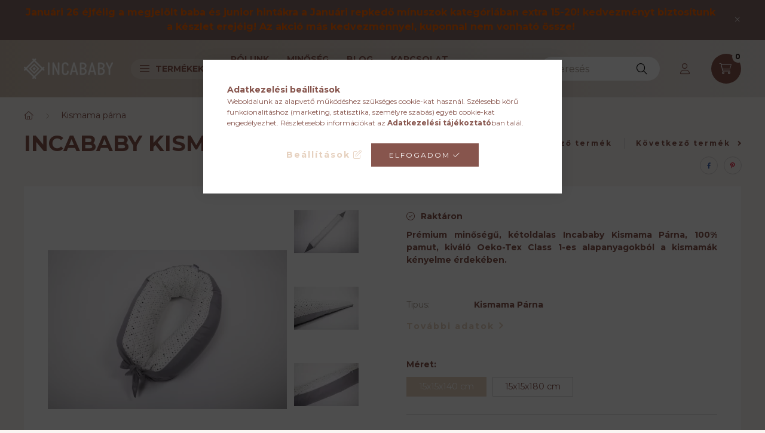

--- FILE ---
content_type: text/html; charset=UTF-8
request_url: https://incababy.hu/Incababy-Kismama-Parna-Dotties-L
body_size: 29654
content:
<!DOCTYPE html>
<html lang="hu">
    <head>
        <meta charset="utf-8">
<meta name="description" content="Incababy Kismama Párna Dotties L, Prémium minőségű, kétoldalas Incababy Kismama Párna, 100% pamut, kiváló Oeko-Tex Class 1-es alapanyagokból a kismamák kényelme">
<meta name="robots" content="index, follow">
<meta http-equiv="X-UA-Compatible" content="IE=Edge">
<meta property="og:site_name" content="Incababy" />
<meta property="og:title" content="Incababy Kismama Párna Dotties L - Incababy">
<meta property="og:description" content="Incababy Kismama Párna Dotties L, Prémium minőségű, kétoldalas Incababy Kismama Párna, 100% pamut, kiváló Oeko-Tex Class 1-es alapanyagokból a kismamák kényelme">
<meta property="og:type" content="product">
<meta property="og:url" content="https://incababy.hu/Incababy-Kismama-Parna-Dotties-L">
<meta property="og:image" content="https://incababy.hu/img/34726/1000002003_altpic_1/1000002003.webp">
<meta name="google-site-verification" content="251137491">
<meta property="fb:admins" content="106455230950914">
<meta name="theme-color" content="#8f563b">
<meta name="msapplication-TileColor" content="#8f563b">
<meta name="mobile-web-app-capable" content="yes">
<meta name="apple-mobile-web-app-capable" content="yes">
<meta name="MobileOptimized" content="320">
<meta name="HandheldFriendly" content="true">

<title>Incababy Kismama Párna Dotties L - Incababy</title>


<script>
var service_type="shop";
var shop_url_main="https://incababy.hu";
var actual_lang="hu";
var money_len="0";
var money_thousend=" ";
var money_dec=",";
var shop_id=34726;
var unas_design_url="https:"+"/"+"/"+"incababy.hu"+"/"+"!common_design"+"/"+"custom"+"/"+"incababy.unasshop.eu"+"/";
var unas_design_code='0';
var unas_base_design_code='2300';
var unas_design_ver=4;
var unas_design_subver=1;
var unas_shop_url='https://incababy.hu';
var responsive="yes";
var price_nullcut_disable=1;
var config_plus=new Array();
config_plus['product_tooltip']=1;
config_plus['cart_fly_id']="cart-box__fly-to-desktop";
config_plus['cart_redirect']=1;
config_plus['cart_refresh_force']="1";
config_plus['money_type']='Ft';
config_plus['money_type_display']='Ft';
var lang_text=new Array();

var UNAS = UNAS || {};
UNAS.shop={"base_url":'https://incababy.hu',"domain":'incababy.hu',"username":'incababy.unasshop.eu',"id":34726,"lang":'hu',"currency_type":'Ft',"currency_code":'HUF',"currency_rate":'1',"currency_length":0,"base_currency_length":0,"canonical_url":'https://incababy.hu/Incababy-Kismama-Parna-Dotties-L'};
UNAS.design={"code":'0',"page":'product_details'};
UNAS.api_auth="68d48fe5559815538767d1fd20173426";
UNAS.customer={"email":'',"id":0,"group_id":0,"without_registration":0};
UNAS.shop["category_id"]="687563";
UNAS.shop["sku"]="1000002003";
UNAS.shop["product_id"]="532988096";
UNAS.shop["only_private_customer_can_purchase"] = false;
 

UNAS.text = {
    "button_overlay_close": `Bezár`,
    "popup_window": `Felugró ablak`,
    "list": `lista`,
    "updating_in_progress": `frissítés folyamatban`,
    "updated": `frissítve`,
    "is_opened": `megnyitva`,
    "is_closed": `bezárva`,
    "deleted": `törölve`,
    "consent_granted": `hozzájárulás megadva`,
    "consent_rejected": `hozzájárulás elutasítva`,
    "field_is_incorrect": `mező hibás`,
    "error_title": `Hiba!`,
    "product_variants": `termék változatok`,
    "product_added_to_cart": `A termék a kosárba került`,
    "product_added_to_cart_with_qty_problem": `A termékből csak [qty_added_to_cart] [qty_unit] került kosárba`,
    "product_removed_from_cart": `A termék törölve a kosárból`,
    "reg_title_name": `Név`,
    "reg_title_company_name": `Cégnév`,
    "number_of_items_in_cart": `Kosárban lévő tételek száma`,
    "cart_is_empty": `A kosár üres`,
    "cart_updated": `A kosár frissült`
};


UNAS.text["delete_from_compare"]= `Törlés összehasonlításból`;
UNAS.text["comparison"]= `Összehasonlítás`;

UNAS.text["delete_from_favourites"]= `Törlés a kedvencek közül`;
UNAS.text["add_to_favourites"]= `Kedvencekhez`;






window.lazySizesConfig=window.lazySizesConfig || {};
window.lazySizesConfig.loadMode=1;
window.lazySizesConfig.loadHidden=false;

window.dataLayer = window.dataLayer || [];
function gtag(){dataLayer.push(arguments)};
gtag('js', new Date());
</script>

<script src="https://incababy.hu/!common_packages/jquery/jquery-3.2.1.js?mod_time=1690980618"></script>
<script src="https://incababy.hu/!common_packages/jquery/plugins/migrate/migrate.js?mod_time=1690980618"></script>
<script src="https://incababy.hu/!common_packages/jquery/plugins/autocomplete/autocomplete.js?mod_time=1751452520"></script>
<script src="https://incababy.hu/!common_packages/jquery/plugins/tools/overlay/overlay.js?mod_time=1753784914"></script>
<script src="https://incababy.hu/!common_packages/jquery/plugins/tools/toolbox/toolbox.expose.js?mod_time=1724322378"></script>
<script src="https://incababy.hu/!common_packages/jquery/plugins/lazysizes/lazysizes.min.js?mod_time=1690980618"></script>
<script src="https://incababy.hu/!common_packages/jquery/plugins/lazysizes/plugins/bgset/ls.bgset.min.js?mod_time=1752825098"></script>
<script src="https://incababy.hu/!common_packages/jquery/own/shop_common/exploded/common.js?mod_time=1764831094"></script>
<script src="https://incababy.hu/!common_packages/jquery/own/shop_common/exploded/common_overlay.js?mod_time=1754986322"></script>
<script src="https://incababy.hu/!common_packages/jquery/own/shop_common/exploded/common_shop_popup.js?mod_time=1754991412"></script>
<script src="https://incababy.hu/!common_packages/jquery/own/shop_common/exploded/page_product_details.js?mod_time=1751452520"></script>
<script src="https://incababy.hu/!common_packages/jquery/own/shop_common/exploded/function_favourites.js?mod_time=1725525511"></script>
<script src="https://incababy.hu/!common_packages/jquery/own/shop_common/exploded/function_compare.js?mod_time=1751452520"></script>
<script src="https://incababy.hu/!common_packages/jquery/own/shop_common/exploded/function_product_print.js?mod_time=1725525511"></script>
<script src="https://incababy.hu/!common_packages/jquery/own/shop_common/exploded/function_product_subscription.js?mod_time=1751452520"></script>
<script src="https://incababy.hu/!common_packages/jquery/plugins/hoverintent/hoverintent.js?mod_time=1690980618"></script>
<script src="https://incababy.hu/!common_packages/jquery/own/shop_tooltip/shop_tooltip.js?mod_time=1753441723"></script>
<script src="https://incababy.hu/!common_design/base/002300/main.js?mod_time=1754402059"></script>
<script src="https://incababy.hu/!common_packages/jquery/plugins/flickity/v3/flickity.pkgd.min.js?mod_time=1753784914"></script>
<script src="https://incababy.hu/!common_packages/jquery/plugins/toastr/toastr.min.js?mod_time=1690980618"></script>
<script src="https://incababy.hu/!common_packages/jquery/plugins/tippy/popper-2.4.4.min.js?mod_time=1690980618"></script>
<script src="https://incababy.hu/!common_packages/jquery/plugins/tippy/tippy-bundle.umd.min.js?mod_time=1690980618"></script>
<script src="https://incababy.hu/!common_packages/jquery/plugins/photoswipe/photoswipe.min.js?mod_time=1690980618"></script>
<script src="https://incababy.hu/!common_packages/jquery/plugins/photoswipe/photoswipe-ui-default.min.js?mod_time=1690980618"></script>

<link href="https://incababy.hu/temp/shop_34726_7f5b052a7d3ecbaad72fe6c5267b201d.css?mod_time=1769088033" rel="stylesheet" type="text/css">

<link href="https://incababy.hu/Incababy-Kismama-Parna-Dotties-L" rel="canonical">
    <link rel="alternate" type="application/rss+xml" href="https://incababy.hu/rss.xml">
<link href="https://incababy.hu/shop_ordered/34726/design_pic/favicon.ico" rel="shortcut icon">
<script>
        var google_consent=1;
    
        gtag('consent', 'default', {
           'ad_storage': 'denied',
           'ad_user_data': 'denied',
           'ad_personalization': 'denied',
           'analytics_storage': 'denied',
           'functionality_storage': 'denied',
           'personalization_storage': 'denied',
           'security_storage': 'granted'
        });

    
        gtag('consent', 'update', {
           'ad_storage': 'denied',
           'ad_user_data': 'denied',
           'ad_personalization': 'denied',
           'analytics_storage': 'denied',
           'functionality_storage': 'denied',
           'personalization_storage': 'denied',
           'security_storage': 'granted'
        });

        </script>
    <script async src="https://www.googletagmanager.com/gtag/js?id=G-TD001D2C3P"></script>    <script>
    gtag('config', 'G-TD001D2C3P');

        </script>
        <script>
    var google_analytics=1;

                gtag('event', 'view_item', {
              "currency": "HUF",
              "value": '11990',
              "items": [
                  {
                      "item_id": "1000002003",
                      "item_name": "Incababy Kismama Párna Dotties L",
                      "item_category": "Kismama párna",
                      "price": '11990'
                  }
              ],
              'non_interaction': true
            });
               </script>
           <script>
        gtag('config', 'AW-663822860',{'allow_enhanced_conversions':true});
                </script>
                <script>
                       gtag('config', 'AW-16725866449');
                </script>
            <script>
        var google_ads=1;

                gtag('event','remarketing', {
            'ecomm_pagetype': 'product',
            'ecomm_prodid': ["1000002003"],
            'ecomm_totalvalue': 11990        });
            </script>
        <!-- Google Tag Manager -->
    <script>(function(w,d,s,l,i){w[l]=w[l]||[];w[l].push({'gtm.start':
            new Date().getTime(),event:'gtm.js'});var f=d.getElementsByTagName(s)[0],
            j=d.createElement(s),dl=l!='dataLayer'?'&l='+l:'';j.async=true;j.src=
            'https://www.googletagmanager.com/gtm.js?id='+i+dl;f.parentNode.insertBefore(j,f);
        })(window,document,'script','dataLayer','GTM-NXZB2RL');</script>
    <!-- End Google Tag Manager -->

    
    <script>
    var facebook_pixel=1;
    /* <![CDATA[ */
        !function(f,b,e,v,n,t,s){if(f.fbq)return;n=f.fbq=function(){n.callMethod?
            n.callMethod.apply(n,arguments):n.queue.push(arguments)};if(!f._fbq)f._fbq=n;
            n.push=n;n.loaded=!0;n.version='2.0';n.queue=[];t=b.createElement(e);t.async=!0;
            t.src=v;s=b.getElementsByTagName(e)[0];s.parentNode.insertBefore(t,s)}(window,
                document,'script','//connect.facebook.net/en_US/fbevents.js');

        fbq('init', '196980511385743');
                fbq('track', 'PageView', {}, {eventID:'PageView.aXJ5HyLPkhOWn9q57tIB4QAAFvc'});
        
        fbq('track', 'ViewContent', {
            content_name: 'Incababy Kismama Párna Dotties L',
            content_category: 'Kismama párna',
            content_ids: ['1000002003'],
            contents: [{'id': '1000002003', 'quantity': '1'}],
            content_type: 'product',
            value: 11990,
            currency: 'HUF'
        }, {eventID:'ViewContent.aXJ5HyLPkhOWn9q57tIB4QAAFvc'});

        
        $(document).ready(function() {
            $(document).on("addToCart", function(event, product_array){
                facebook_event('AddToCart',{
					content_name: product_array.name,
					content_category: product_array.category,
					content_ids: [product_array.sku],
					contents: [{'id': product_array.sku, 'quantity': product_array.qty}],
					content_type: 'product',
					value: product_array.price,
					currency: 'HUF'
				}, {eventID:'AddToCart.' + product_array.event_id});
            });

            $(document).on("addToFavourites", function(event, product_array){
                facebook_event('AddToWishlist', {
                    content_ids: [product_array.sku],
                    content_type: 'product'
                }, {eventID:'AddToFavourites.' + product_array.event_id});
            });
        });

    /* ]]> */
    </script>
        <!-- Tiktok pixel -->
        <script>
            !function (w, d, t) {
                w.TiktokAnalyticsObject=t;var ttq=w[t]=w[t]||[];ttq.methods=["page","track","identify","instances","debug","on","off","once","ready","alias","group","enableCookie","disableCookie"],ttq.setAndDefer=function(t,e){t[e]=function(){t.push([e].concat(Array.prototype.slice.call(arguments,0)))}};for(var i=0;i<ttq.methods.length;i++)ttq.setAndDefer(ttq,ttq.methods[i]);ttq.instance=function(t){for(var e=ttq._i[t]||[],n=0;n<ttq.methods.length;n++)ttq.setAndDefer(e,ttq.methods[n]);return e},ttq.load=function(e,n){var i="https://analytics.tiktok.com/i18n/pixel/events.js";ttq._i=ttq._i||{},ttq._i[e]=[],ttq._i[e]._u=i,ttq._t=ttq._t||{},ttq._t[e]=+new Date,ttq._o=ttq._o||{},ttq._o[e]=n||{};var o=document.createElement("script");o.type="text/javascript",o.async=!0,o.src=i+"?sdkid="+e+"&lib="+t;var a=document.getElementsByTagName("script")[0];a.parentNode.insertBefore(o,a)};

                ttq.load('CRV81E3C77U61CV1L1S0');
                ttq.page();
            }(window, document, 'ttq');

            
            
            
            
            
                            ttq.track('ViewContent', {
                    content_type: "product",
                    content_id: "1000002003",
                    content_name: "Incababy Kismama Párna Dotties L",
                    content_category: "Kismama párna",
                    price: "11990"
                })
            
            
            $(document).ready(function () {
                $(document).on('addToCart', function (event, product) {
                    ttq.track('AddToCart', {
                        content_type: 'product',
                        content_name: product.name,
                        content_id: product.sku,
                        content_category: product.category,
                        price: product.price,
                        quantity: product.qty
                    });
                });

                $(document).on('addToFavourites', function (event, product) {
                    ttq.track('AddToWishlist', {
                        content_type: 'product',
                        content_id: product.sku,
                        content_name: product.name,
                    });
                });
            });
        </script>
        <script>
  window.faviPartnerEventsTracking = window.faviPartnerEventsTracking || function() {
    window.faviPartnerEventsTracking.queue.push(arguments);
  };
  window.faviPartnerEventsTracking.queue = window.faviPartnerEventsTracking.queue || [];
  window.faviPartnerEventsTracking("init", "hu09rnxdjipyo6s68k9exnhd1xv5dcgs");
</script>

<script>
  var productDetailView = {
    url: window.location.href,
    productId: "1000002003"
  };
  window.faviPartnerEventsTracking("productDetailView", productDetailView);
</script>
<script defer src="https://partner-events.favicdn.net/v1/partnerEventsTracking.js"></script>


<script src="https://www.onlinepenztarca.hu/js/onlinepenztarcajs.js?btr=oAwEd-L2NjQ-Df5RJ-V1XWX" defer></script>



<script src="https://onsite.optimonk.com/script.js?account=234826" async></script>



<script src="https://script.v3.miclub.hu/js/apis.js" ></script>


<script>

 !function(b,i,a,n,o,p,x){if(b.bianoTrack)return;o=b.bianoTrack=function(){o.callMethod?    o.callMethod.apply(o,arguments):o.queue.push(arguments)};    o.push=o;o.queue=[];p=i.createElement(a);p.async=!0;p.src=n;    x=i.getElementsByTagName(a)[0];x.parentNode.insertBefore(p,x)    }(window,document,'script','https://pixel.biano.hu/min/pixel.js');    bianoTrack('init', 'hu682ff33d5146204b2165745a6ba0675885a5bd4b');// bianoTrack('init-button'); // to enable the Biano Button



    MIV3ClientApiV1Unas({
        iId: '667a72a4ec6bd7001b78ec5b'
    });



    MIV3ClientApiV1Unas({
        iId: '672ca8e1b9a3a4001b9381c5'
    });

</script>


        <meta content="width=device-width, initial-scale=1.0" name="viewport" />
        <link rel="preconnect" href="https://fonts.gstatic.com">
        <link rel="preload" href="https://fonts.googleapis.com/css2?family=Montserrat:wght@200;400;700&display=swap" as="style" />
        <link rel="stylesheet" href="https://fonts.googleapis.com/css2?family=Montserrat:wght@200;400;700&display=swap" media="print" onload="this.media='all'">
        <noscript>
            <link rel="stylesheet" href="https://fonts.googleapis.com/css2?family=Montserrat:wght@200;400;700&display=swap" />
        </noscript>
        
        
        
        
        

        
        
        
        
                        
                             <style>
                .carousel-banner_start_big .carousel-cell {
                    padding-top: 55.4435483871%;
                }
                                @media (max-width: 991.98px){
                    .carousel-banner_start_big .carousel-cell {
                        padding-top: 55.4435483871%;
                    }
                }
                                                @media (max-width: 767.98px){
                    .carousel-banner_start_big .carousel-cell {
                        padding-top: 55.4435483871%;
                    }
                }
                                                @media (max-width: 575.98px){
                    .carousel-banner_start_big .carousel-cell {
                        padding-top: 55.4435483871%;
                    }
                }
                            </style>

                                                                                                            <link rel="preload" imagesrcset="https://incababy.hu/!common_design/custom/incababy.unasshop.eu/element/layout_hu_banner_start_big-1050_1_default.png?time=1768474421 1x, https://incababy.hu/!common_design/custom/incababy.unasshop.eu/element/layout_hu_banner_start_big-1050_1_default_retina.png?time=1768474421 2x" href="https://incababy.hu/!common_design/custom/incababy.unasshop.eu/element/layout_hu_banner_start_big-1050_1_default.png?time=1768474421" as="image">
            
                <style>                                                                                                                                                                                                                    </style>    
    
            
            
            
            
            
            
            
                
        
    </head>

                
                
    
    
    
    
    
    
    
    
    
    
                     
    
    
    
    
    <body class='design_ver4 design_subver1' id="ud_shop_artdet">
        <div id="box_compare_content" class="text-center fixed-bottom">
                    
                        <script>
                $(document).ready(function(){
                    $("#box_container_shop_compare").hide();
                    $(".js-box-compare-dropdown-btn").hide();
                });
            </script>
            
    
    </div>
    <script>
        function checkCompareItems() {
            let $compare_item_num_el = $('.js-box-compare-item-num');
            $('.box-compare__dropdown-btn-item-num').html($compare_item_num_el.attr('data-count'));
        }
        $(document).on('compareBoxRefreshed', function () {
            checkCompareItems();
        });
    </script>
    
        <!-- Google Tag Manager (noscript) -->
    <noscript><iframe src="https://www.googletagmanager.com/ns.html?id=GTM-NXZB2RL"
                      height="0" width="0" style="display:none;visibility:hidden"></iframe></noscript>
    <!-- End Google Tag Manager (noscript) -->
        <div id="fb-root"></div>
    <script>
        window.fbAsyncInit = function() {
            FB.init({
                xfbml            : true,
                version          : 'v22.0'
            });
        };
    </script>
    <script async defer crossorigin="anonymous" src="https://connect.facebook.net/hu_HU/sdk.js"></script>
    <div id="image_to_cart" style="display:none; position:absolute; z-index:100000;"></div>
<div class="overlay_common overlay_warning" id="overlay_cart_add"></div>
<script>$(document).ready(function(){ overlay_init("cart_add",{"onBeforeLoad":false}); });</script>
<div id="overlay_login_outer"></div>	
	<script>
	$(document).ready(function(){
	    var login_redir_init="";

		$("#overlay_login_outer").overlay({
			onBeforeLoad: function() {
                var login_redir_temp=login_redir_init;
                if (login_redir_act!="") {
                    login_redir_temp=login_redir_act;
                    login_redir_act="";
                }

									$.ajax({
						type: "GET",
						async: true,
						url: "https://incababy.hu/shop_ajax/ajax_popup_login.php",
						data: {
							shop_id:"34726",
							lang_master:"hu",
                            login_redir:login_redir_temp,
							explicit:"ok",
							get_ajax:"1"
						},
						success: function(data){
							$("#overlay_login_outer").html(data);
							if (unas_design_ver >= 5) $("#overlay_login_outer").modal('show');
							$('#overlay_login1 input[name=shop_pass_login]').keypress(function(e) {
								var code = e.keyCode ? e.keyCode : e.which;
								if(code.toString() == 13) {		
									document.form_login_overlay.submit();		
								}	
							});	
						}
					});
								},
			top: 50,
			mask: {
	color: "#000000",
	loadSpeed: 200,
	maskId: "exposeMaskOverlay",
	opacity: 0.7
},
			closeOnClick: (config_plus['overlay_close_on_click_forced'] === 1),
			onClose: function(event, overlayIndex) {
				$("#login_redir").val("");
			},
			load: false
		});
		
			});
	function overlay_login() {
		$(document).ready(function(){
			$("#overlay_login_outer").overlay().load();
		});
	}
	function overlay_login_remind() {
        if (unas_design_ver >= 5) {
            $("#overlay_remind").overlay().load();
        } else {
            $(document).ready(function () {
                $("#overlay_login_outer").overlay().close();
                setTimeout('$("#overlay_remind").overlay().load();', 250);
            });
        }
	}

    var login_redir_act="";
    function overlay_login_redir(redir) {
        login_redir_act=redir;
        $("#overlay_login_outer").overlay().load();
    }
	</script>  
	<div class="overlay_common overlay_info" id="overlay_remind"></div>
<script>$(document).ready(function(){ overlay_init("remind",[]); });</script>

	<script>
    	function overlay_login_error_remind() {
		$(document).ready(function(){
			load_login=0;
			$("#overlay_error").overlay().close();
			setTimeout('$("#overlay_remind").overlay().load();', 250);	
		});
	}
	</script>  
	<div class="overlay_common overlay_info" id="overlay_newsletter"></div>
<script>$(document).ready(function(){ overlay_init("newsletter",[]); });</script>

<script>
function overlay_newsletter() {
    $(document).ready(function(){
        $("#overlay_newsletter").overlay().load();
    });
}
</script>
<div class="overlay_common overlay_info" id="overlay_product_subscription"></div>
<script>$(document).ready(function(){ overlay_init("product_subscription",[]); });</script>
<div class="overlay_common overlay_error" id="overlay_script"></div>
<script>$(document).ready(function(){ overlay_init("script",[]); });</script>
    <script>
    $(document).ready(function() {
        $.ajax({
            type: "GET",
            url: "https://incababy.hu/shop_ajax/ajax_stat.php",
            data: {master_shop_id:"34726",get_ajax:"1"}
        });
    });
    </script>
    

    <div id="container" class="page_shop_artdet_1000002003 nav-position-bottom text-type--vertical text-type--sticky">
                        <div class="js-element nanobar js-nanobar" data-element-name="header_text_section_1">
        <div class="container">
            <div class="header_text_section_1 nanobar__inner">
                                    <p><span style="color: #ff6600;"><strong><a href="https://incababy.hu/REPKEDO-JANUARI-MINUSZOK" style="color: #ff6600;"><span style="font-size: 16px;">Januári 26 éjfélig a megjelölt baba és junior hintákra a Januári repkedő mínuszok kategóriában extra 15-20! kedvezményt biztosítunk a készlet erejéig! Az akció más kedvezménnyel, kuponnal nem vonható össze!</span></a></strong></span></p>
                                <button type="button" class="btn nanobar__btn-close" onclick="closeNanobar(this,'header_text_section_1_hide','session','--nanobar-height');" aria-label="Bezár" title="Bezár">
                    <span class="icon--close"></span>
                </button>
            </div>
        </div>
    </div>
    <script>
        $(document).ready(function() {
            root.style.setProperty('--nanobar-height', getHeight($(".js-nanobar")) + "px");
        });
    </script>
    
                <header class="header header--mobile py-3 px-4 d-flex justify-content-center d-sm-none position-relative">
                <div id="header_logo_img" class="js-element header_logo logo" data-element-name="header_logo">
        <div class="header_logo-img-container">
            <div class="header_logo-img-wrapper">
                                                <a href="https://incababy.hu/">                    <picture>
                                                <source srcset="https://incababy.hu/!common_design/custom/incababy.unasshop.eu/element/layout_hu_header_logo-400x120_1_default.png?time=1661498288 1x" />
                        <img                              width="149" height="34"
                                                          src="https://incababy.hu/!common_design/custom/incababy.unasshop.eu/element/layout_hu_header_logo-400x120_1_default.png?time=1661498288"                             
                             alt="Incababy                        "/>
                    </picture>
                    </a>                                        </div>
        </div>
    </div>

            <div class="js-element header_text_section_2 d-sm-none" data-element-name="header_text_section_2">
            <div class="header_text_section_2-slide slide-1"><p><a href="tel:+36303221444">+36 30 3221444</a></p></div>
    </div>

        </header>
        <header id="header--desktop" class="header header--desktop d-none d-sm-block js-header">
            <div class="header-inner js-header-inner">
                <div class="container">
                    <div class="header-row position-relative">
                        <div class="row gutters-10 gutters-xl-15 flex-nowrap justify-content-center align-items-center">
                            <div class="header__left col col-lg-auto position-static">
                                <div class="header__left-inner d-flex align-items-center">
                                        <div id="header_logo_img" class="js-element header_logo logo mr-4 mr-xl-0" data-element-name="header_logo">
        <div class="header_logo-img-container">
            <div class="header_logo-img-wrapper">
                                                <a href="https://incababy.hu/">                    <picture>
                                                <source srcset="https://incababy.hu/!common_design/custom/incababy.unasshop.eu/element/layout_hu_header_logo-400x120_1_default.png?time=1661498288 1x" />
                        <img                              width="149" height="34"
                                                          src="https://incababy.hu/!common_design/custom/incababy.unasshop.eu/element/layout_hu_header_logo-400x120_1_default.png?time=1661498288"                             
                             alt="Incababy                        "/>
                    </picture>
                    </a>                                        </div>
        </div>
    </div>

                                                                        <button type="button" class="hamburger__dropdown-btn btn dropdown--btn d-xl-none" id="hamburger__dropdown-btn" aria-label="hamburger button" data-btn-for=".hamburger-box__dropdown">
                                        <div class="hamburger">
                                            <span class="first-line"></span>
                                            <span class="second-line"></span>
                                            <span class="last-line"></span>
                                        </div>
                                        Termékek
                                    </button>
                                                                    </div>
                            </div>
                            <div class="header__right col-auto col-lg position-static">
                                <div class="row gutters-10 flex-nowrap align-items-center">
                                                                        <div class="col-auto position-static flex-shrink-1">
                                        <nav class="navbar d-none d-lg-flex navbar-expand navbar-light position-static">
                                                                                        <ul id="nav--cat" class="nav nav--cat js-navbar-nav">
                                                <li class="nav-item dropdown nav--main nav-item--products">
                                                    <a class="nav-link nav-link--products d-none d-xl-flex" href="#" onclick="event.preventDefault();" role="button" data-toggle="dropdown" aria-expanded="false" aria-haspopup="true">
                                                        <div class="hamburger nav-link--hamburger">
                                                            <span class="first-line"></span>
                                                            <span class="second-line"></span>
                                                            <span class="last-line"></span>
                                                        </div>
                                                        Termékek
                                                    </a>
                                                    <div id="dropdown-cat"class="dropdown-menu d-lg-none d-xl-block clearfix dropdown--cat dropdown--level-0">
                                                                    <ul class="nav-list--0">
            <li id="nav-item-321140" class="nav-item js-nav-item-321140">
                        <a class="nav-link" href="https://incababy.hu/REPKEDO-JANUARI-MINUSZOK">
                                            <span class="nav-link__text">
                    REPKEDŐ JANUÁRI MÍNUSZOK!&nbsp;                </span>
                            </a>
                    </li>
            <li id="nav-item-329923" class="nav-item js-nav-item-329923">
                        <a class="nav-link" href="https://incababy.hu/Keszlet-kisopres">
                                            <span class="nav-link__text">
                    UTOLSÓ DARABOK&nbsp;                </span>
                            </a>
                    </li>
            <li id="nav-item-710845" class="nav-item dropdown js-nav-item-710845">
                        <a class="nav-link arrow-effect-on-hover" href="#" role="button" data-toggle="dropdown" aria-haspopup="true" aria-expanded="false" onclick="handleSub('710845','https://incababy.hu/shop_ajax/ajax_box_cat.php?get_ajax=1&type=layout&change_lang=hu&level=1&key=710845&box_var_name=shop_cat&box_var_layout_cache=1&box_var_expand_cache=yes&box_var_expand_cache_name=desktop&box_var_layout_level0=0&box_var_layout_level1=1&box_var_layout=2&box_var_ajax=1&box_var_section=content&box_var_highlight=yes&box_var_type=expand&box_var_div=no');return false;">
                                            <span class="nav-link__text">
                    Babahinta&nbsp;                </span>
                <span class="arrow arrow--right"><span></span></span>            </a>
                        <div class="megasubmenu dropdown-menu">
                <div class="loading-spinner"></div>
                            </div>
                    </li>
            <li id="nav-item-380582" class="nav-item dropdown js-nav-item-380582">
                        <a class="nav-link arrow-effect-on-hover" href="#" role="button" data-toggle="dropdown" aria-haspopup="true" aria-expanded="false" onclick="handleSub('380582','https://incababy.hu/shop_ajax/ajax_box_cat.php?get_ajax=1&type=layout&change_lang=hu&level=1&key=380582&box_var_name=shop_cat&box_var_layout_cache=1&box_var_expand_cache=yes&box_var_expand_cache_name=desktop&box_var_layout_level0=0&box_var_layout_level1=1&box_var_layout=2&box_var_ajax=1&box_var_section=content&box_var_highlight=yes&box_var_type=expand&box_var_div=no');return false;">
                                            <span class="nav-link__text">
                    Junior hinta&nbsp;                </span>
                <span class="arrow arrow--right"><span></span></span>            </a>
                        <div class="megasubmenu dropdown-menu">
                <div class="loading-spinner"></div>
                            </div>
                    </li>
            <li id="nav-item-852630" class="nav-item dropdown js-nav-item-852630">
                        <a class="nav-link arrow-effect-on-hover" href="#" role="button" data-toggle="dropdown" aria-haspopup="true" aria-expanded="false" onclick="handleSub('852630','https://incababy.hu/shop_ajax/ajax_box_cat.php?get_ajax=1&type=layout&change_lang=hu&level=1&key=852630&box_var_name=shop_cat&box_var_layout_cache=1&box_var_expand_cache=yes&box_var_expand_cache_name=desktop&box_var_layout_level0=0&box_var_layout_level1=1&box_var_layout=2&box_var_ajax=1&box_var_section=content&box_var_highlight=yes&box_var_type=expand&box_var_div=no');return false;">
                                            <span class="nav-link__text">
                    Kiegészítők&nbsp;                </span>
                <span class="arrow arrow--right"><span></span></span>            </a>
                        <div class="megasubmenu dropdown-menu">
                <div class="loading-spinner"></div>
                            </div>
                    </li>
            <li id="nav-item-511055" class="nav-item js-nav-item-511055">
                        <a class="nav-link" href="https://incababy.hu/ajandekkartya">
                                            <span class="nav-link__text">
                    Ajándékkártya&nbsp;                </span>
                            </a>
                    </li>
            <li id="nav-item-522523" class="nav-item js-nav-item-522523">
                        <a class="nav-link" href="https://incababy.hu/Babafeszek">
                                            <span class="nav-link__text">
                    Babafészek&nbsp;                </span>
                            </a>
                    </li>
            <li id="nav-item-687563" class="nav-item js-nav-item-687563">
                        <a class="nav-link" href="https://incababy.hu/Kismama-parna">
                                            <span class="nav-link__text">
                    Kismama párna&nbsp;                </span>
                            </a>
                    </li>
            <li id="nav-item-193343" class="nav-item js-nav-item-193343">
                        <a class="nav-link" href="https://incababy.hu/Babatakaro">
                                            <span class="nav-link__text">
                    Babatakaró&nbsp;                </span>
                            </a>
                    </li>
            <li id="nav-item-911294" class="nav-item dropdown js-nav-item-911294">
                        <a class="nav-link arrow-effect-on-hover" href="#" role="button" data-toggle="dropdown" aria-haspopup="true" aria-expanded="false" onclick="handleSub('911294','https://incababy.hu/shop_ajax/ajax_box_cat.php?get_ajax=1&type=layout&change_lang=hu&level=1&key=911294&box_var_name=shop_cat&box_var_layout_cache=1&box_var_expand_cache=yes&box_var_expand_cache_name=desktop&box_var_layout_level0=0&box_var_layout_level1=1&box_var_layout=2&box_var_ajax=1&box_var_section=content&box_var_highlight=yes&box_var_type=expand&box_var_div=no');return false;">
                                            <span class="nav-link__text">
                    Egyéb termékek&nbsp;                </span>
                <span class="arrow arrow--right"><span></span></span>            </a>
                        <div class="megasubmenu dropdown-menu">
                <div class="loading-spinner"></div>
                            </div>
                    </li>
        </ul>

    
                                                    </div>
                                                </li>
                                            </ul>
                                                                                                                                                                    
    <ul id="nav--menu" class="nav nav--menu js-navbar-nav">
                    <li class="nav-item nav--main js-nav-item-734823">
                                <a class="nav-link" href="https://incababy.hu/spg/734823/Rolunk">
                                    Rólunk
                </a>
                            </li>
                    <li class="nav-item nav--main js-nav-item-741168">
                                <a class="nav-link" href="https://incababy.hu/spg/741168/Minoseg">
                                    Minőség
                </a>
                            </li>
                    <li class="nav-item nav--main js-nav-item-842470">
                                <a class="nav-link" href="https://incababy.hu/blog">
                                    Blog
                </a>
                            </li>
                    <li class="nav-item nav--main js-nav-item-352173">
                                <a class="nav-link" href="https://incababy.hu/shop_contact.php">
                                    Kapcsolat
                </a>
                            </li>
                    <li class="nav-item nav--main js-nav-item-427069">
                                <a class="nav-link" href="https://incababy.hu/osszeszereles">
                                    Összeszerelés
                </a>
                            </li>
                    <li class="nav-item nav--main js-nav-item-427293">
                                <a class="nav-link" href="https://incababy.hu/viszonteladoknak">
                                    B2B
                </a>
                            </li>
            </ul>

    
                                                                                    </nav>
                                        <script>
    let addOverflowHidden = function() {
        $('.hamburger-box__dropdown-inner').addClass('overflow-hidden');
    }
    function scrollToBreadcrumb() {
        scrollToElement({ element: '.nav-list-breadcrumb', offset: getVisibleDistanceTillHeaderBottom(), scrollIn: '.hamburger-box__dropdown-inner', container: '.hamburger-box__dropdown-inner', duration: 300,  callback: addOverflowHidden });
    }

    function setHamburgerBoxHeight(height) {
        $('.hamburger-box__dropdown').css('height', height + 80);
    }

    let mobileMenuScrollData = [];

    function handleSub2(thisOpenBtn, id, ajaxUrl) {
        let navItem = $('#nav-item-'+id+'--m');
        let openBtn = $(thisOpenBtn);
        let $thisScrollableNavList = navItem.closest('.nav-list-mobile');
        let thisNavListLevel = $thisScrollableNavList.data("level");

        if (typeof thisNavListLevel !== 'undefined') {
            if (thisNavListLevel == 0) {
                $thisScrollableNavList = navItem.closest('.hamburger-box__dropdown-inner');
            }
            mobileMenuScrollData["level_" + thisNavListLevel + "_position"] = $thisScrollableNavList.scrollTop();
            mobileMenuScrollData["level_" + thisNavListLevel + "_element"] = $thisScrollableNavList;
        }

        if (!navItem.hasClass('ajax-loading')) {
            if (catSubOpen2(openBtn, navItem)) {
                if (ajaxUrl) {
                    if (!navItem.hasClass('ajax-loaded')) {
                        catSubLoad2(navItem, ajaxUrl);
                    } else {
                        scrollToBreadcrumb();
                    }
                } else {
                    scrollToBreadcrumb();
                }
            }
        }
    }
    function catSubOpen2(openBtn,navItem) {
        let thisSubMenu = navItem.find('.nav-list-menu--sub').first();
        let thisParentMenu = navItem.closest('.nav-list-menu');
        thisParentMenu.addClass('hidden');

        if (navItem.hasClass('show')) {
            openBtn.attr('aria-expanded','false');
            navItem.removeClass('show');
            thisSubMenu.removeClass('show');
        } else {
            openBtn.attr('aria-expanded','true');
            navItem.addClass('show');
            thisSubMenu.addClass('show');
            if (window.matchMedia('(min-width: 576px) and (max-width: 1259.8px )').matches) {
                let thisSubMenuHeight = thisSubMenu.outerHeight();
                if (thisSubMenuHeight > 0) {
                    setHamburgerBoxHeight(thisSubMenuHeight);
                }
            }
        }
        return true;
    }
    function catSubLoad2(navItem, ajaxUrl){
        let thisSubMenu = $('.nav-list-menu--sub', navItem);
        $.ajax({
            type: 'GET',
            url: ajaxUrl,
            beforeSend: function(){
                navItem.addClass('ajax-loading');
                setTimeout(function (){
                    if (!navItem.hasClass('ajax-loaded')) {
                        navItem.addClass('ajax-loader');
                        thisSubMenu.addClass('loading');
                    }
                }, 150);
            },
            success:function(data){
                thisSubMenu.html(data);
                $(document).trigger("ajaxCatSubLoaded");

                let thisParentMenu = navItem.closest('.nav-list-menu');
                let thisParentBreadcrumb = thisParentMenu.find('> .nav-list-breadcrumb');

                /* ha már van a szülőnek breadcrumbja, akkor azt hozzáfűzzük a gyerekhez betöltéskor */
                if (thisParentBreadcrumb.length > 0) {
                    let thisParentLink = thisParentBreadcrumb.find('.nav-list-parent-link').clone();
                    let thisSubMenuParentLink = thisSubMenu.find('.nav-list-parent-link');
                    thisParentLink.insertBefore(thisSubMenuParentLink);
                }

                navItem.removeClass('ajax-loading ajax-loader').addClass('ajax-loaded');
                thisSubMenu.removeClass('loading');
                if (window.matchMedia('(min-width: 576px) and (max-width: 1259.8px )').matches) {
                    let thisSubMenuHeight = thisSubMenu.outerHeight();
                    setHamburgerBoxHeight(thisSubMenuHeight);
                }
                scrollToBreadcrumb();
            }
        });
    }
    function catBack(thisBtn) {
        let thisCatLevel = $(thisBtn).closest('.nav-list-menu--sub');
        let thisParentItem = $(thisBtn).closest('.nav-item.show');
        let thisParentMenu = thisParentItem.closest('.nav-list-menu');
        let thisBtnDataBelongs = $(thisBtn).data("belongs-to-level");

        if ( typeof thisBtnDataBelongs !== 'undefined' && thisBtnDataBelongs == 0 ) {
            mobileMenuScrollData["level_0_element"].animate({ scrollTop: mobileMenuScrollData["level_0_position"] }, 0, function() {});
        }

        if (window.matchMedia('(min-width: 576px) and (max-width: 1259.8px )').matches) {
            let thisParentMenuHeight = 0;
            if ( thisParentItem.parent('ul').hasClass('nav-list-mobile--0') ) {
                let sumHeight = 0;
                $( thisParentItem.closest('.hamburger-box__dropdown-nav-lists-wrapper').children() ).each(function() {
                    sumHeight+= $(this).outerHeight(true);
                });
                thisParentMenuHeight = sumHeight;
            } else {
                thisParentMenuHeight = thisParentMenu.outerHeight();
            }
            setHamburgerBoxHeight(thisParentMenuHeight);
        }
        if ( thisParentItem.parent('ul').hasClass('nav-list-mobile--0') ) {
            $('.hamburger-box__dropdown-inner').removeClass('overflow-hidden');
        }
        thisParentMenu.removeClass('hidden');
        thisCatLevel.removeClass('show');
        thisParentItem.removeClass('show');
        thisParentItem.find('.nav-button').attr('aria-expanded','false');
    }

    function handleSub($id, $ajaxUrl) {
        let $navItem = $('#nav-item-'+$id);

        if (!$navItem.hasClass('ajax-loading')) {
            if (catSubOpen($navItem)) {
                if (!$navItem.hasClass('ajax-loaded')) {
                    catSubLoad($id, $ajaxUrl);
                }
            }
        }
    }

    function catSubOpen($navItem) {
        handleCloseDropdowns();
        let thisNavLink = $navItem.find('> .nav-link');
        let thisNavItem = thisNavLink.parent();
        let thisNavbarNav = $('.js-navbar-nav');
        let thisDropdownMenu = thisNavItem.find('.dropdown-menu').first();

        /*remove is-opened class form the rest menus (cat+plus)*/
        thisNavbarNav.find('.show').not(thisNavItem).not('.nav-item--products').not('.dropdown--cat').removeClass('show');

        if (thisNavItem.hasClass('show')) {
            thisNavLink.attr('aria-expanded','false');
            thisNavItem.removeClass('show');
            thisDropdownMenu.removeClass('show');
            $('#dropdown-cat').removeClass('has-opened');
        } else {
            thisNavLink.attr('aria-expanded','true');
            thisNavItem.addClass('show');
            thisDropdownMenu.addClass('show');
            $('#dropdown-cat').addClass('has-opened');
        }
        return true;
    }
    function catSubLoad($id, $ajaxUrl){
        const $navItem = $('#nav-item-'+$id);
        const $thisMegasubmenu = $(".megasubmenu", $navItem);
        
        $.ajax({
            type: 'GET',
            url: $ajaxUrl,
            beforeSend: function(){
                $navItem.addClass('ajax-loading');
                setTimeout(function (){
                    if (!$navItem.hasClass('ajax-loaded')) {
                        $navItem.addClass('ajax-loader');
                    }
                }, 150);
            },
            success:function(data){
                                $thisMegasubmenu.html(data);
                                $navItem.removeClass('ajax-loading ajax-loader').addClass('ajax-loaded');
                $(document).trigger("ajaxCatSubLoaded");
            }
        });
    }

    $(document).ready(function () {
         /* KATTINTÁS */

        /* CAT and PLUS menu */
        $('.nav-item.dropdown.nav--main').on('click', '> .nav-link', function(e) {
            e.preventDefault();
            handleCloseDropdowns();

            let thisNavLink = $(this);
            let thisNavLinkLeft = thisNavLink.offset().left;
            let thisNavItem = thisNavLink.parent();
            let thisDropdownMenu = thisNavItem.find('.dropdown-menu').first();
            let thisNavbarNav = $('.js-navbar-nav');

            /* close dropdowns which is not "dropdown cat" always opened */
            thisNavbarNav.find('.show').not('.always-opened').not(thisNavItem).not('.dropdown--cat').removeClass('show');

            /* close cat dropdowns when click not to this link */
            if (!thisNavLink.hasClass('nav-link--products')) {
                handleCloseDropdownCat();
            }

            if (thisNavItem.hasClass('show')) {
                if (thisNavLink.hasClass('nav-link--products') && thisNavItem.hasClass('always-opened')) {
                    $('html').toggleClass('products-dropdown-opened');
                    thisNavItem.toggleClass('force-show');
                }
                if (thisNavLink.hasClass('nav-link--products') && !thisNavItem.hasClass('always-opened')) {
                    $('html').removeClass('products-dropdown-opened');
                    $('#dropdown-cat').removeClass('has-opened');
                }
                if (!thisNavItem.hasClass('always-opened')) {
                    thisNavLink.attr('aria-expanded', 'false');
                    thisNavItem.removeClass('show');
                    thisDropdownMenu.removeClass('show');
                }
            } else {
                if ($headerHeight) {
                    if ( thisNavLink.closest('.nav--menu').length > 0) {
                        thisDropdownMenu.css({
                            top: getVisibleDistanceTillHeaderBottom() + 'px',
                            left: thisNavLinkLeft + 'px'
                        });
                    }
                }
                if (thisNavLink.hasClass('nav-link--products')) {
                    $('html').addClass('products-dropdown-opened');
                }
                thisNavLink.attr('aria-expanded','true');
                thisNavItem.addClass('show');
                thisDropdownMenu.addClass('show');
            }
        });

        /** PLUS MENU SUB **/
        $('.nav-item.dropdown > .dropdown-item').click(function (e) {
            e.preventDefault();
            handleCloseDropdowns();

            let thisNavLink = $(this);
            let thisNavItem = thisNavLink.parent();
            let thisDropdownMenu = thisNavItem.find('.dropdown-menu').first();

            if (thisNavItem.hasClass('show')) {
                thisNavLink.attr('aria-expanded','false');
                thisNavItem.removeClass('show');
                thisDropdownMenu.removeClass('show');
            } else {
                thisNavLink.attr('aria-expanded','true');
                thisNavItem.addClass('show');
                thisDropdownMenu.addClass('show');
            }
        });
            });
</script>                                    </div>
                                                                        <div class="col d-flex justify-content-end align-items-center position-static">
                                        <button class="search-box__dropdown-btn btn dropdown--btn d-xl-none" aria-label="search button" type="button" data-btn-for=".search-box__dropdown">
                                            <span class="search-box__dropdown-btn-icon icon--search"></span>
                                        </button>
                                        <div class="search-box__dropdown dropdown--content dropdown--content-till-lg d-none d-xl-block" data-content-for=".search-box__dropdown-btn" data-content-direction="full">
                                            <button class="search-box__dropdown__btn-close btn-close" data-close-btn-for=".search-box__dropdown" type="button"></button>
                                            <div class="dropdown--content-inner search-box__inner position-relative js-search" id="box_search_content2">
    <form name="form_include_search2" id="form_include_search2" action="https://incababy.hu/shop_search.php" method="get">
    <div class="box-search-group">
        <input id="box_search_input2" class="search-box__input ac_input js-search-input form-control" name="search" pattern=".{3,100}" aria-label="Keresés" title="Hosszabb kereső kifejezést írjon be!" placeholder="Keresés" type="search" maxlength="100" autocomplete="off" required>
        <div class="search-box__search-btn-outer input-group-append" title='Keresés'>
            <button class="search-box__search-btn" aria-label="Keresés">
                <span class="search-box__search-btn-icon icon--search"></span>
            </button>
        </div>
        <div class="search__loading">
            <div class="loading-spinner--small"></div>
        </div>
    </div>
    <div class="search-box__mask"></div>
    </form>
    <div class="ac_results2"></div>
</div>

                                        </div>
                                                                                        <button type="button" class="profile__dropdown-btn js-profile-btn btn dropdown--btn" data-orders="https://incababy.hu/shop_order_track.php" aria-label="profile button" data-btn-for=".profile__dropdown">
        <span class="profile__dropdown-btn-icon icon--head">
                    </span>
    </button>
    
    
                                        <button id="cart-box__fly-to-desktop" class="cart-box__dropdown-btn btn dropdown--btn" aria-label="cart button" type="button" data-btn-for=".cart-box__dropdown">
                                            <span class="cart-box__dropdown-btn-icon icon--cart">
                                                <span class="cart-box__item-num">-</span>
                                            </span>
                                        </button>
                                    </div>
                                </div>
                            </div>
                        </div>
                    </div>
                </div>
            </div>
        </header>
        
                            
    
        
        <div class="filter-dropdown dropdown--content" data-content-for=".filter-box__dropdown-btn" data-content-direction="left">
            <button class="filter-dropdown__btn-close btn-close" data-close-btn-for=".filter-dropdown" type="button" aria-label="bezár" data-text="bezár"></button>
            <div class="dropdown--content-inner filter-dropdown__inner">
                        
    
            </div>
        </div>

                <main class="main">
            
            
            
                        
            
            




    <link rel="stylesheet" type="text/css" href="https://incababy.hu/!common_packages/jquery/plugins/photoswipe/css/default-skin.min.css">
    <link rel="stylesheet" type="text/css" href="https://incababy.hu/!common_packages/jquery/plugins/photoswipe/css/photoswipe.min.css">
        
    
    <script>
        var $clickElementToInitPs = '.js-init-ps';

        var initPhotoSwipeFromDOM = function() {
            var $pswp = $('.pswp')[0];
            var $psDatas = $('.photoSwipeDatas');

            $psDatas.each( function() {
                var $pics = $(this),
                    getItems = function() {
                        var items = [];
                        $pics.find('a').each(function() {
                            var $this = $(this),
                                $href   = $this.attr('href'),
                                $size   = $this.data('size').split('x'),
                                $width  = $size[0],
                                $height = $size[1],
                                item = {
                                    src : $href,
                                    w   : $width,
                                    h   : $height
                                };
                            items.push(item);
                        });
                        return items;
                    };

                var items = getItems();

                $($clickElementToInitPs).on('click', function (event) {
                    var $this = $(this);
                    event.preventDefault();

                    var $index = parseInt($this.attr('data-loop-index'));
                    var options = {
                        index: $index,
                        history: false,
                        bgOpacity: 1,
                        preventHide: true,
                        shareEl: false,
                        showHideOpacity: true,
                        showAnimationDuration: 200,
                        getDoubleTapZoom: function (isMouseClick, item) {
                            if (isMouseClick) {
                                return 1;
                            } else {
                                return item.initialZoomLevel < 0.7 ? 1 : 1.5;
                            }
                        }
                    };

                    var photoSwipe = new PhotoSwipe($pswp, PhotoSwipeUI_Default, items, options);
                    photoSwipe.init();
                });
            });
        };
    </script>

    
    
    
<div id="page_artdet_content" class="artdet artdet--type-1">
            <div class="fixed-cart bg-white shadow-lg js-fixed-cart" id="artdet__fixed-cart">
            <div class="container">
                <div class="row gutters-5 align-items-center py-2 py-sm-3">
                    <div class="col-auto">
                        <img class="navbar__fixed-cart-img lazyload" width="50" height="50" src="https://incababy.hu/main_pic/space.gif" data-src="https://incababy.hu/img/34726/1000002003/50x50/1000002003.webp?time=1715842333" data-srcset="https://incababy.hu/img/34726/1000002003/100x100/1000002003.webp?time=1715842333 2x" alt="Incababy Kismama Párna Dotties L" />
                    </div>
                    <div class="col">
                        <div class="d-flex flex-column flex-xl-row align-items-xl-center">
                            <div class="fixed-cart__name line-clamp--2-12">Incababy Kismama Párna Dotties L
</div>
                                                            <div class="fixed-cart__prices with-rrp row gutters-5 align-items-baseline ml-xl-auto ">
                                                                            <div class="fixed-cart__price col-auto fixed-cart__price--base product-price--base">
                                            <span class="fixed-cart__price-base-value"><span class='price-gross-format'><span id='price_net_brutto_1000002003' class='price_net_brutto_1000002003 price-gross'>11 990</span><span class='price-currency'> Ft</span></span></span>                                        </div>
                                                                                                        </div>
                                                    </div>
                    </div>
                    <div class="col-auto">
                        <button class="navbar__fixed-cart-btn btn" type="button" onclick="$('.artdet__cart-btn').trigger('click');"  >
                            <span class="navbar__fixed-cart-btn-icon icon--b-cart"></span>
                            <span class="navbar__fixed-cart-btn-text d-none d-xs-inline">Kosárba</span>
                        </button>
                    </div>
                </div>
            </div>
        </div>
        <script>
            $(document).ready(function () {
                var $itemVisibilityCheck = $(".js-main-cart-btn");
                var $stickyElement = $(".js-fixed-cart");

                $(window).on('scroll',
                    throttle(function () {
                        if ($(this).scrollTop() + 60 > $itemVisibilityCheck.offset().top) {
                            $stickyElement.addClass('is-visible');
                        } else {
                            $stickyElement.removeClass('is-visible');
                        }
                    }, 150)
                );
            });
        </script>
        <div class="artdet__breadcrumb">
        <div class="container">
                <nav id="breadcrumb" aria-label="breadcrumb">
                                <ol class="breadcrumb breadcrumb--mobile level-1">
                <li class="breadcrumb-item">
                                            <a class="breadcrumb--home" href="https://incababy.hu/sct/0/" aria-label="Főkategória" title="Főkategória"></a>
                                    </li>
                                                
                                                                                                                            <li class="breadcrumb-item">
                    <a href="https://incababy.hu/Kismama-parna">Kismama párna</a>
                </li>
                            </ol>

            <ol class="breadcrumb breadcrumb--desktop level-1">
                <li class="breadcrumb-item">
                                            <a class="breadcrumb--home" href="https://incababy.hu/sct/0/" aria-label="Főkategória" title="Főkategória"></a>
                                    </li>
                                    <li class="breadcrumb-item">
                                                    <a href="https://incababy.hu/Kismama-parna">Kismama párna</a>
                                            </li>
                            </ol>
            <script>
                function markActiveNavItems() {
                                                                    $(".js-nav-item-687563").addClass("has-active");
                                                            }
                $(document).ready(function(){
                    markActiveNavItems();
                });
                $(document).on("ajaxCatSubLoaded",function(){
                    markActiveNavItems();
                });
            </script>
                </nav>

        </div>
    </div>

    <script>
<!--
var lang_text_warning=`Figyelem!`
var lang_text_required_fields_missing=`Kérjük töltse ki a kötelező mezők mindegyikét!`
function formsubmit_artdet() {
   cart_add("1000002003","",null,1)
}
$(document).ready(function(){
	select_base_price("1000002003",1);
	
	
});
// -->
</script>


    <form name="form_temp_artdet">


    <div class="artdet__name-wrap mb-4">
        <div class="container">
            <div class="artdet__name-wrap">
                                <div class="artdet__pagination d-flex">
                    <button class="artdet__pagination-btn artdet__pagination-prev btn btn-text arrow-effect-on-hover" type="button" onclick="product_det_prevnext('https://incababy.hu/Incababy-Kismama-Parna-Dotties-L','?cat=687563&sku=1000002003&action=prev_js')" title="Előző termék">
                        <span class="arrow arrow--left arrow--small">
                            <span></span>
                        </span>
                        Előző termék
                    </button>
                    <button class="artdet__pagination-btn artdet__pagination-next btn btn-text arrow-effect-on-hover" type="button" onclick="product_det_prevnext('https://incababy.hu/Incababy-Kismama-Parna-Dotties-L','?cat=687563&sku=1000002003&action=next_js')" title="Következő termék">
                        Következő termék
                        <span class="arrow arrow--right arrow--small">
                            <span></span>
                        </span>
                    </button>
                </div>
                                <h1 class="artdet__name line-clamp--3-12 mb-0" title="Incababy Kismama Párna Dotties L
">Incababy Kismama Párna Dotties L
</h1>
            </div>
                                    <div class="social-reviews-wrap d-flex align-items-center flex-wrap row-gap-10">
                                                <div class="social d-flex align-items-center ml-auto">
                                                                        <button class="social-icon social-icon--facebook" type="button" aria-label="facebook" data-tippy="facebook" onclick='window.open("https://www.facebook.com/sharer.php?u=https%3A%2F%2Fincababy.hu%2FIncababy-Kismama-Parna-Dotties-L")'></button>
                                                    <button class="social-icon social-icon--pinterest" type="button" aria-label="pinterest" data-tippy="pinterest" onclick='window.open("http://www.pinterest.com/pin/create/button/?url=https%3A%2F%2Fincababy.hu%2FIncababy-Kismama-Parna-Dotties-L&media=https%3A%2F%2Fincababy.hu%2Fimg%2F34726%2F1000002003_altpic_1%2F1000002003.webp&description=Incababy+Kismama+P%C3%A1rna+Dotties+L")'></button>
                                                                                        <div class="social-icon social-icon--fb-like d-flex"><div class="fb-like" data-href="https://incababy.hu/Incababy-Kismama-Parna-Dotties-L" data-width="95" data-layout="button_count" data-action="like" data-size="small" data-share="false" data-lazy="true"></div><style type="text/css">.fb-like.fb_iframe_widget > span { height: 21px !important; }</style></div>
                                    </div>
                            </div>
                    </div>
    </div>

    <div class="artdet__pic-data-wrap mb-3 mb-lg-5 js-product">
        <div class="container px-0 px-md-4">
            <div class="artdet__pic-data bg-white">
                <div class="row no-gutters main-block">
                    <div class="artdet__img-data-left-col col-lg-6">
                        <div class="artdet__img-data-left p-4 p-xl-5">
                            <div class="row justify-content-center flex-sm-nowrap gutters-6">
                                <div class="artdet__img-col col">
                                    <div class="artdet__img-inner has-image js-carousel-block">
                                        
                                        <div class="artdet__alts js-alts carousel">
                                            <div class="carousel-cell artdet__alt-img-cell js-init-ps" data-loop-index="0">
                                                <img class="artdet__alt-img artdet__img--main"
                                                    src="https://incababy.hu/img/34726/1000002003/500x500/1000002003.webp?time=1715842333"
                                                    srcset="https://incababy.hu/img/34726/1000002003/1000x1000/1000002003.webp?time=1715842333 2x"                                                    alt="Incababy Kismama Párna Dotties L" title="Incababy Kismama Párna Dotties L" id="main_image"
                                                                                                        data-original-width="1000"
                                                    data-original-height="665"
                                                            
                
                
                
                                             width="500" height="332"
                                                
                                                                                                    />
                                            </div>
                                                                                        <div class="carousel-cell artdet__alt-img-cell js-init-ps" data-loop-index="1">
                                                <img class="artdet__alt-img artdet__img--alt carousel__lazy-image"
                                                     src="https://incababy.hu/main_pic/space.gif"
                                                     data-flickity-lazyload-src="https://incababy.hu/img/34726/1000002003_altpic_1/500x500/1000002003.webp?time=1715842333"
                                                                                                          data-flickity-lazyload-srcset="https://incababy.hu/img/34726/1000002003_altpic_1/1000x1000/1000002003.webp?time=1715842333 2x"
                                                                                                          alt="Incababy Kismama Párna Dotties L" title="Incababy Kismama Párna Dotties L"
                                                     data-original-width="1000"
                                                     data-original-height="665"
                                                             
                
                
                
                                             width="500" height="332"
                                                
                                                />
                                            </div>
                                                                                        <div class="carousel-cell artdet__alt-img-cell js-init-ps" data-loop-index="2">
                                                <img class="artdet__alt-img artdet__img--alt carousel__lazy-image"
                                                     src="https://incababy.hu/main_pic/space.gif"
                                                     data-flickity-lazyload-src="https://incababy.hu/img/34726/1000002003_altpic_2/500x500/1000002003.webp?time=1715842333"
                                                                                                          data-flickity-lazyload-srcset="https://incababy.hu/img/34726/1000002003_altpic_2/1000x1000/1000002003.webp?time=1715842333 2x"
                                                                                                          alt="Incababy Kismama Párna Dotties L" title="Incababy Kismama Párna Dotties L"
                                                     data-original-width="1000"
                                                     data-original-height="665"
                                                             
                
                
                
                                             width="500" height="332"
                                                
                                                />
                                            </div>
                                                                                        <div class="carousel-cell artdet__alt-img-cell js-init-ps" data-loop-index="3">
                                                <img class="artdet__alt-img artdet__img--alt carousel__lazy-image"
                                                     src="https://incababy.hu/main_pic/space.gif"
                                                     data-flickity-lazyload-src="https://incababy.hu/img/34726/1000002003_altpic_3/500x500/1000002003.webp?time=1715842333"
                                                                                                          data-flickity-lazyload-srcset="https://incababy.hu/img/34726/1000002003_altpic_3/1000x1000/1000002003.webp?time=1715842333 2x"
                                                                                                          alt="Incababy Kismama Párna Dotties L" title="Incababy Kismama Párna Dotties L"
                                                     data-original-width="1000"
                                                     data-original-height="665"
                                                             
                
                
                
                                             width="500" height="332"
                                                
                                                />
                                            </div>
                                                                                        <div class="carousel-cell artdet__alt-img-cell js-init-ps" data-loop-index="4">
                                                <img class="artdet__alt-img artdet__img--alt carousel__lazy-image"
                                                     src="https://incababy.hu/main_pic/space.gif"
                                                     data-flickity-lazyload-src="https://incababy.hu/img/34726/1000002003_altpic_4/500x500/1000002003.webp?time=1715842333"
                                                                                                          data-flickity-lazyload-srcset="https://incababy.hu/img/34726/1000002003_altpic_4/1000x1000/1000002003.webp?time=1715842333 2x"
                                                                                                          alt="Incababy Kismama Párna Dotties L" title="Incababy Kismama Párna Dotties L"
                                                     data-original-width="1000"
                                                     data-original-height="665"
                                                             
                
                
                
                                             width="500" height="332"
                                                
                                                />
                                            </div>
                                                                                    </div>

                                                                                                                                <div class="carousel__nav carousel__nav-alt-images has-nums">
                                                
                                                                                                <div class="carousel__nums carousel__nums-alt-images">
                                                    <div class="carousel__num-actual">1</div>
                                                    <div class="carousel__num-all">00</div>
                                                </div>
                                                                                            </div>
                                            
                                            <script>
                                                $(document).ready(function() {
                                                    initPhotoSwipeFromDOM();

                                                                                                            const $flkty_alt_images_options = {
                                                            cellAlign: 'left',
                                                            lazyLoad: true,
                                                            contain: true,
                                                                                                                        pageDots: false,
                                                                                                                                                                                    prevNextButtons: false,
                                                                                                                        watchCSS: true,
                                                            on: {
                                                                ready: function () {
                                                                    if (this.slides.length > 1) {
                                                                        $(this.element).closest('.js-carousel-block').find('.carousel__nav').addClass('active');
                                                                    }

                                                                                                                                        let $thisNav = $(this.element).closest('.js-carousel-block').find('.carousel__nav');
                                                                    let slidesLength = this.slides.length;
                                                                    let $navAll = $thisNav.find('.carousel__num-all');

                                                                    /*
                                                                    if (slidesLength.toString().length < 2) slidesLength = '0' + slidesLength;
                                                                    */

                                                                    $navAll.html(slidesLength);
                                                                                                                                    },
                                                                change: function (index) {
                                                                                                                                        let $thisNav = $(this.element).closest('.js-carousel-block').find('.carousel__nav');
                                                                    let $navActual = $thisNav.find('.carousel__num-actual');
                                                                    let $index = index + 1;

                                                                    /*
                                                                    if ($index.toString().length < 2) $index = '0' + $index;
                                                                    */

                                                                    $navActual.html($index);
                                                                                                                                    },
                                                                resize: function () {
                                                                                                                                        let $thisNav = $(this.element).closest('.js-carousel-block').find('.carousel__nav');
                                                                    let slidesLength = this.slides.length;
                                                                    let $navAll = $thisNav.find('.carousel__num-all');

                                                                    if (slidesLength.toString().length < 2) slidesLength = '0' + slidesLength;

                                                                    $navAll.html(slidesLength);
                                                                                                                                    },
                                                                dragStart: function () {
                                                                    document.ontouchmove = function (e) {
                                                                        e.preventDefault();
                                                                    }
                                                                },
                                                                dragEnd: function () {
                                                                    document.ontouchmove = function () {
                                                                        return true;
                                                                    }
                                                                }
                                                            }
                                                        }
                                                        var $flkty_alt_images = $('.js-alts').flickity($flkty_alt_images_options);

                                                                                                                                                            });
                                            </script>
                                            <div class="photoSwipeDatas invisible">
                                                <a href="https://incababy.hu/img/34726/1000002003/1000002003.webp?time=1715842333" data-size="1000x665"></a>
                                                                                                                                                                                                                        <a href="https://incababy.hu/img/34726/1000002003_altpic_1/1000002003.webp?time=1715842333" data-size="1000x665"></a>
                                                                                                                                                                                                                                <a href="https://incababy.hu/img/34726/1000002003_altpic_2/1000002003.webp?time=1715842333" data-size="1000x665"></a>
                                                                                                                                                                                                                                <a href="https://incababy.hu/img/34726/1000002003_altpic_3/1000002003.webp?time=1715842333" data-size="1000x665"></a>
                                                                                                                                                                                                                                <a href="https://incababy.hu/img/34726/1000002003_altpic_4/1000002003.webp?time=1715842333" data-size="1000x665"></a>
                                                                                                                                                                                                        </div>
                                                                            </div>
                                </div>
                                                                <div class="artdet__thumbs artdet__thumbs--vertical col-auto d-none d-sm-flex flex-column">
                                                                        <div class="artdet__img--thumb-wrap">
                                        <img class="artdet__img--thumb lazyload js-init-ps" data-loop-index="1"
                                             src="https://incababy.hu/main_pic/space.gif"
                                             data-src="https://incababy.hu/img/34726/1000002003_altpic_1/108x108/1000002003.webp?time=1715842333"
                                                                                          data-srcset="https://incababy.hu/img/34726/1000002003_altpic_1/216x216/1000002003.webp?time=1715842333 2x"
                                                                                          alt="Incababy Kismama Párna Dotties L" title="Incababy Kismama Párna Dotties L"
                                             data-original-width="1000"
                                             data-original-height="665"
                                                     
                
                
                
                                             width="108" height="71"
                                                
                                        />
                                    </div>
                                                                        <div class="artdet__img--thumb-wrap">
                                        <img class="artdet__img--thumb lazyload js-init-ps" data-loop-index="2"
                                             src="https://incababy.hu/main_pic/space.gif"
                                             data-src="https://incababy.hu/img/34726/1000002003_altpic_2/108x108/1000002003.webp?time=1715842333"
                                                                                          data-srcset="https://incababy.hu/img/34726/1000002003_altpic_2/216x216/1000002003.webp?time=1715842333 2x"
                                                                                          alt="Incababy Kismama Párna Dotties L" title="Incababy Kismama Párna Dotties L"
                                             data-original-width="1000"
                                             data-original-height="665"
                                                     
                
                
                
                                             width="108" height="71"
                                                
                                        />
                                    </div>
                                                                        <div class="artdet__img--thumb-wrap">
                                        <img class="artdet__img--thumb lazyload js-init-ps" data-loop-index="3"
                                             src="https://incababy.hu/main_pic/space.gif"
                                             data-src="https://incababy.hu/img/34726/1000002003_altpic_3/108x108/1000002003.webp?time=1715842333"
                                                                                          data-srcset="https://incababy.hu/img/34726/1000002003_altpic_3/216x216/1000002003.webp?time=1715842333 2x"
                                                                                          alt="Incababy Kismama Párna Dotties L" title="Incababy Kismama Párna Dotties L"
                                             data-original-width="1000"
                                             data-original-height="665"
                                                     
                
                
                
                                             width="108" height="71"
                                                
                                        />
                                    </div>
                                                                        <div class="artdet__img--thumb-wrap">
                                        <img class="artdet__img--thumb lazyload js-init-ps" data-loop-index="4"
                                             src="https://incababy.hu/main_pic/space.gif"
                                             data-src="https://incababy.hu/img/34726/1000002003_altpic_4/108x108/1000002003.webp?time=1715842333"
                                                                                          data-srcset="https://incababy.hu/img/34726/1000002003_altpic_4/216x216/1000002003.webp?time=1715842333 2x"
                                                                                          alt="Incababy Kismama Párna Dotties L" title="Incababy Kismama Párna Dotties L"
                                             data-original-width="1000"
                                             data-original-height="665"
                                                     
                
                
                
                                             width="108" height="71"
                                                
                                        />
                                    </div>
                                                                    </div>
                                                            </div>
                                                        <div class="row gutters-6">
                                <div class="artdet__thumbs artdet__thumbs--horizontal col-12 d-none d-sm-flex flex-row-reverse">
                                    
                                                                    </div>
                            </div>
                                                    </div>

                                                                            
                        
                                                    <div id="artdet__gift-products" class="gift-products js-gift-products d-none">
                                <script>
                                    let elGift =  $('.js-gift-products');

                                    $.ajax({
                                        type: 'GET',
                                        url: 'https://incababy.hu/shop_marketing.php?cikk=1000002003&type=page&only=gift&change_lang=hu&marketing_type=artdet&unas_page_forced=1',
                                        beforeSend:function(){
                                            elGift.addClass('ajax-loading');
                                        },
                                        success:function(data){
                                            if (data !== '' && data !== 'no') {
                                                elGift.removeClass('d-none ajax-loading').addClass('ajax-loaded').html(data);
                                            } else  {
                                                elGift.remove();
                                            }
                                        },
                                        error:function(){
                                            elGift.html('Hiba történt a lekerés folyamán...').addClass('ajax-error');
                                        }
                                    });
                                </script>
                            </div>
                                            </div>
                    <div class="artdet__data-right-col col-lg-6">
                        <div class="artdet__data-right p-4 p-xl-5">
                            <div class="artdet__data-right-inner">
                                                                <div class="artdet__badges2 d-flex align-items-baseline flex-wrap mb-3">
                                                                        <div class="artdet__stock product-stock on-stock">
                                        <div class="artdet__stock-text product-stock-text"
                                                >
                                                                                            <div class="artdet__stock-title product-stock-title on-stock icon--b-on-stock">
                                                    Raktáron                                                                                                    </div>
                                                                                    </div>
                                    </div>
                                                                                                        </div>
                                
                                                                <div id="artdet__short-descrition" class="artdet__short-descripton mb-4">
                                    <div class="read-more">
                                        <div class="read-more__content artdet__short-descripton-content text-justify"><p><strong>Prémium minőségű, kétoldalas Incababy Kismama Párna, 100% pamut, kiváló Oeko-Tex Class 1-es alapanyagokból a kismamák kényelme érdekében.</strong></p>
<p>&nbsp;</p></div>
                                        <button class="read-more__btn btn btn-text arrow-effect-on-hover" type="button"><span class="read-more-text" data-closed="Több" data-opened="Kevesebb"></span><span class="arrow arrow--small arrow--right"><span></span></span></button>
                                    </div>
                                </div>
                                
                                                                <div id="artdet__param-spec" class="mb-5">
                                    
                                                                        <div class="artdet__spec-params artdet__spec-params--2 row gutters-10 mb-3">
                                                                        <div class="col-md-6">
                <div class="artdet__spec-param py-2 product_param_type_text" id="page_artdet_product_param_spec_364103" >
                    <div class="row gutters-10 align-items-center">
                        <div class="col-5">
                            <div class="artdet__spec-param-title">
                                <span class="param-name">Tipus</span>:                            </div>
                        </div>
                        <div class="col-7">
                            <div class="artdet__spec-param-value">
                                                                    Kismama Párna 
                                                            </div>
                        </div>
                    </div>
                </div>
            </div>
                        
                                    </div>
                                    
                                                                        <div class="scroll-to-wrap">
                                        <a class="scroll-to btn btn-secondary arrow-effect-on-hover js-scroll-to" data-scroll-tab="#nav-tab-accordion-1" data-click-tab="#tab-data" data-scroll-acc="#pane-header-data" data-click-acc="#accordion-btn-data" data-offset-acc="50" data-offset-tab="50" href="#">További adatok<span class="arrow arrow--right"><span></span></span></a>
                                    </div>
                                                                    </div>
                                
                                                                <div id="artdet__type" class="product-type product-type--button pb-4 mb-4 border-bottom">
                                                                                                                                    <div class="product-type__item type--text" id="page_artdet_product_type_2821597">
                                                    <div class="product-type__title position-relative">
                                                        <span class="param-name">Méret</span>:                                                    </div>
                                                    <div class="product-type__values">
                                                                                                                <div class="product-type__value product-type__value--text is-active is-base"
                                                             >
                                                                                                                        <a onclick="return false;" class="product-type__value-link" href="https://incababy.hu/Incababy-Kismama-Parna-Dotties-L" title="15x15x140 cm">
                                                                                                                                                                                            <span class="product-type__option-name text-truncate">15x15x140 cm</span>
                                                                                                                                                                                        </a>
                                                                                                                    </div>
                                                                                                                <div class="product-type__value product-type__value--text is-by"
                                                                                                                          onclick="product_type_mod('2821597','15x15x180 cm');" data-sku="1000003003"
                                                             >
                                                                                                                        <a onclick="return false;" class="product-type__value-link" href="https://incababy.hu/Incababy-Kismama-Parna-Dotties-XXL" title="15x15x180 cm">
                                                                                                                                                                                            <span class="product-type__option-name text-truncate">15x15x180 cm</span>
                                                                                                                                                                                        </a>
                                                                                                                    </div>
                                                                                                                <input class='product_type_select' type='hidden' id='param_type_2821597' data-param_id='2821597' value='15x15x140 cm' />
                                                    </div>
                                                </div>
                                                                                                                        </div>
                                
                                
                                
                                                                <div class="artdet__price-and-countdown row gutters-10 row-gap-20 mb-4">
                                    <div class="artdet__price-datas col-auto mr-auto">
                                        <div class="artdet__prices">
                                            <div class="artdet__price-base-and-sale with-rrp d-flex flex-wrap align-items-baseline">
                                                                                                                                                    <div class="artdet__price-base product-price--base">
                                                        <span class="artdet__price-base-value"><span class='price-gross-format'><span id='price_net_brutto_1000002003' class='price_net_brutto_1000002003 price-gross'>11 990</span><span class='price-currency'> Ft</span></span></span>                                                    </div>
                                                                                            </div>
                                        </div>
                                                                                
                                        
                                                                            </div>
                                                                    </div>
                                
                                <div id="artdet__cart" class="artdet__cart row gutters-5 row-gap-10 align-items-center justify-content-center mb-4 js-main-cart-btn">
                                                                                                                                                                        <div class="col-auto artdet__cart-btn-input-col h-100 quantity-unit-type--tippy">
                                                    <div class="artdet__cart-btn-input-wrap d-flex justify-content-between align-items-center w-100 page_qty_input_outer" >
                                                        <button class="qtyminus_common qty_disable" type="button" aria-label="minusz"></button>
                                                        <input class="artdet__cart-input page_qty_input" onkeypress="if(this.value.length==5) return false;" name="db" id="db_1000002003" type="number" value="1" data-min="1" data-max="999999" data-step="1" step="1" aria-label="Mennyiség">
                                                        <button class="qtyplus_common" type="button" aria-label="plusz"></button>
                                                    </div>
                                                </div>
                                            
                                            
                                            
                                            <div class="col-auto flex-grow-1 artdet__cart-btn-col h-100 usn">
                                                <button class="artdet__cart-btn artdet-main-btn btn btn-lg btn-block js-main-product-cart-btn" type="button" onclick="cart_add('1000002003','',null,1);"   data-cartadd="cart_add('1000002003','',null,1);" aria-label="Kosárba">
                                                    <span class="artdet__cart-btn-icon icon--b-cart"></span>
                                                    <span class="artdet__cart-btn-text">Kosárba</span>
                                                </button>
                                            </div>

                                                                                                                                                        <div id="artdet__functions" class="artdet__function col-auto d-flex justify-content-center">
                                                                                            <button type="button" class="product__func-btn artdet-func-compare page_artdet_func_compare_1000002003" onclick='popup_compare_dialog("1000002003");' id="page_artdet_func_compare" aria-label="Összehasonlítás" data-tippy="Összehasonlítás">
                                                    <span class="product__func-icon compare__icon icon--compare"></span>
                                                </button>
                                                                                                                                        <button type="button" class="product__func-btn favourites-btn page_artdet_func_favourites_1000002003 page_artdet_func_favourites_outer_1000002003" onclick='add_to_favourites("","1000002003","page_artdet_func_favourites","page_artdet_func_favourites_outer","532988096");' id="page_artdet_func_favourites" aria-label="Kedvencekhez" data-tippy="Kedvencekhez">
                                                    <span class="product__func-icon favourites__icon icon--favo"></span>
                                                </button>
                                                                                                                                                                                    <button type="button" class="product__func-btn artdet-func-print d-none d-lg-block" onclick='javascript:popup_print_dialog(2,1,"1000002003");' id="page_artdet_func_print" aria-label="Nyomtat" data-tippy="Nyomtat">
                                                    <span class="product__func-icon icon--print"></span>
                                                </button>
                                                                                                                                </div>
                                                                    </div>

                                
                                                                <div class="artdet__subscribe-buttons mb-4">
                                                                        <div class="artdet__subscribe-btn-wrap">
                                        <button class="artdet__subscribe-btn btn btn-secondary" type="button" onclick='subscribe_to_product("1000002003","","","","price_modify","11990",0,1); return false;' id="subscribe_to_cheaper" aria-label="Feliratkozás">
                                            <span class="artdet__function-icon icon--b-bell"></span>
                                            <span class="artdet__function-text">Értesítést kérek árcsökkenés esetén</span>
                                        </button>
                                    </div>
                                    
                                                                        <div class="artdet__bundle-popup-btn">
                                        <button class="artdet__bundle-popup-btn btn btn-secondary js-bundle-popup-btn" disabled type="button" onclick="load_overlay();">
                                            <span class="artdet__bundle-popup-icon icon--b-box-usd"></span>
                                            <span class="artdet__bundle-popup-text">Csomagban olcsóbb</span>
                                        </button>
                                    </div>

                                    <script>
                                        var bundlePopupContent;
                                        let elBundlePopupBtn = $(".js-bundle-popup-btn");

                                        $.ajax({
                                            type: 'GET',
                                            url: 'https://incababy.hu/shop_marketing.php?cikk=1000002003&type=page&only=artpack&change_lang=hu&marketing_type=artdet',
                                            beforeSend:function(){
                                                elBundlePopupBtn.addClass("ajax-loading");
                                                setTimeout(function (){
                                                    if (!elBundlePopupBtn.hasClass('ajax-loaded')) {
                                                        elBundlePopupBtn.addClass('ajax-loader');
                                                    }
                                                }, 500);
                                            },
                                            success:function(data){
                                                if (data !== '' && data !== 'no') {
                                                    elBundlePopupBtn.removeClass("ajax-loading ajax-loader").addClass("ajax-loaded").removeAttr("disabled");
                                                    bundlePopupContent = data;
                                                } else {
                                                    elBundlePopupBtn.removeClass("ajax-loading ajax-loader").addClass('ajax-empty-result d-none');
                                                }
                                            },
                                            error:function(){
                                                console.info("bundle popup ajax error");
                                            }
                                        });

                                        function load_overlay() {
                                            if (bundlePopupContent !== '') {
                                                overlay_load('bundle','', bundlePopupContent);
                                            }
                                        }
                                    </script>
                                                                    </div>
                                
                                                            </div>
                        </div>
                    </div>
                </div>
            </div>
        </div>
    </div>

    
    
                                    
                        
        
        
                                                                                                                                                                                                                                                                                                                                
                
    <div id="nav-tab-accordion-1" class="nav-tabs-accordion">
        <div class="nav-tabs-container container px-0 px-md-4">
            <ul class="nav nav-tabs artdet-tabs" role="tablist">
                                                <li class="nav-item order-1">
                    <a href="#" id="tab-details" role="tab" aria-controls="pane-details"
                       class="nav-link active"
                       aria-selected="true"                    >Részletek</a>
                </li>
                
                                                <li class="nav-item order-2">
                    <a href="#" id="tab-data" role="tab" aria-controls="pane-data"
                       class="nav-link"
                       aria-selected="false"                    >Adatok</a>
                </li>
                
                
                            </ul>
        </div>
        <div class="tab-panes pane-accordion">
                                    <div class="pane-header order-1" id="pane-header-details">
                <a id="accordion-btn-details" href="#" aria-controls="pane-details"
                   class="pane-header-btn btn active"
                   aria-selected="true">
                    Részletek
                </a>
            </div>
            <div class="tab-pane order-1 fades active show"
                 id="pane-details" role="tabpanel" aria-labelledby="pane-header-details"
                 aria-expanded="true">
                <div class="tab-pane__container container container-max-xl text-justify"><p>Szuper kényelmes, két oldalas mintájú, néma csendes kismama párna várandós kismamák és szoptatós anyák számára.</p>
<p>Sokat segít a kényelmes testhelyzet kialakításában eleinte a terhesség majd a szoptatás ideje alatt. A két vége összeköthető, formája alakítható.</p>
<p>Az Incababy kismama párna prémium minőségű - levehető és 30 fokon mosható Oeko-Tex Class 1-es 100% pamut - cipzárazható külsővel rendelkezik.</p>
<p>A bélése hangtalan, antiallergén, 100% poliészter töltet, amely szintén cipzáras-újratölthető 50% pamut és 50% poliészter belső huzatba van töltve.</p>
<p>140 cm hosszú és 60 cm átmérőjű.</p></div>
            </div>
            
                                    <div class="pane-header order-2" id="pane-header-data">
                <a id="accordion-btn-data" href="#" aria-controls="pane-data"
                        class="pane-header-btn btn"
                        aria-selected="false">
                    Adatok
                </a>
            </div>
            <div class="tab-pane order-2 fades"
                 id="pane-data" role="tabpanel" aria-labelledby="pane-header-data"
                 aria-expanded="false">
                <div class="tab-pane__container container container-max-xl">
                    <div class="data__items row gutters-15 gutters-xxl-30">
                                        <div class="data__item col-md-6 col-xl-4 data__item-param">
                            <div class="data__item-param-inner">
                                <div class="row gutters-5 h-100 align-items-center py-2">
                                    <div class="data__item-title col-5" id="page_artdet_product_param_title_457558">
                                        <div class="artdet__param-title">
                                            <span class="param-name">Magasság</span>:                                        </div>
                                    </div>
                                    <div class="data__item-value col-7" id="page_artdet_product_param_value_457558">
                                        <div class="artdet__param-value">
                                                                                            15
                                                                                    </div>
                                    </div>
                                </div>
                            </div>
                        </div>
                                        <div class="data__item col-md-6 col-xl-4 data__item-param">
                            <div class="data__item-param-inner">
                                <div class="row gutters-5 h-100 align-items-center py-2">
                                    <div class="data__item-title col-5" id="page_artdet_product_param_title_457559">
                                        <div class="artdet__param-title">
                                            <span class="param-name">Szélesség</span>:                                        </div>
                                    </div>
                                    <div class="data__item-value col-7" id="page_artdet_product_param_value_457559">
                                        <div class="artdet__param-value">
                                                                                            15
                                                                                    </div>
                                    </div>
                                </div>
                            </div>
                        </div>
                                        <div class="data__item col-md-6 col-xl-4 data__item-param">
                            <div class="data__item-param-inner">
                                <div class="row gutters-5 h-100 align-items-center py-2">
                                    <div class="data__item-title col-5" id="page_artdet_product_param_title_457561">
                                        <div class="artdet__param-title">
                                            <span class="param-name">Hosszúság</span>:                                        </div>
                                    </div>
                                    <div class="data__item-value col-7" id="page_artdet_product_param_value_457561">
                                        <div class="artdet__param-value">
                                                                                            140
                                                                                    </div>
                                    </div>
                                </div>
                            </div>
                        </div>
                                        <div class="data__item col-md-6 col-xl-4 data__item-param">
                            <div class="data__item-param-inner">
                                <div class="row gutters-5 h-100 align-items-center py-2">
                                    <div class="data__item-title col-5" id="page_artdet_product_param_title_1534716">
                                        <div class="artdet__param-title">
                                            <span class="param-name">Számára</span>:                                        </div>
                                    </div>
                                    <div class="data__item-value col-7" id="page_artdet_product_param_value_1534716">
                                        <div class="artdet__param-value">
                                                                                            Unisex
                                                                                    </div>
                                    </div>
                                </div>
                            </div>
                        </div>
                                        <div class="data__item col-md-6 col-xl-4 data__item-param">
                            <div class="data__item-param-inner">
                                <div class="row gutters-5 h-100 align-items-center py-2">
                                    <div class="data__item-title col-5" id="page_artdet_product_param_title_2821597">
                                        <div class="artdet__param-title">
                                            <span class="param-name">Méret</span>:                                        </div>
                                    </div>
                                    <div class="data__item-value col-7" id="page_artdet_product_param_value_2821597">
                                        <div class="artdet__param-value">
                                                                                            15x15x140 cm
                                                                                    </div>
                                    </div>
                                </div>
                            </div>
                        </div>
                    
                    
                    
                    
                    
                    
                    
                    
                                    </div>
                </div>
            </div>
            
            
                    </div>
                <script>
    var $scrollOffset = 60;

    
    $(document).ready(function() {
        
        var $tabsAccordion = $('.nav-tabs-accordion');
        var accAnimLen = 500;

        $tabsAccordion.each(function() {
            let $thisTabAccBlock = $(this);

            $('.nav-link', $thisTabAccBlock).on("click", function(e) {
                let currentTab = $(this);
                if (currentTab.attr('href') == "#") {
                    e.preventDefault();

                    let $currentPane = $('#' + currentTab.attr('aria-controls'));

                    if (!$currentPane.hasClass('active')) {
                        $('.nav-link', $thisTabAccBlock).removeClass('active').attr('aria-selected', 'false');
                        $('.tab-pane', $thisTabAccBlock).removeClass('active show');

                        currentTab.addClass('active').attr('aria-selected', 'true');
                        $currentPane.addClass('active show');
                    }
                }
            });

            $('.pane-header-btn', $thisTabAccBlock).on("click", function(e) {
                let $currentAccordionBtn = $(this);
                if ($currentAccordionBtn.attr('href') == "#") {
                    e.preventDefault();

                    let $currentPane = $('#' + $currentAccordionBtn.attr('aria-controls'));

                    if (!$currentAccordionBtn.hasClass('active')) {
                        $('.tab-pane', $thisTabAccBlock).not($currentPane).stop().slideUp(accAnimLen, function () {
                            $('.pane-header-btn', $thisTabAccBlock).not($currentAccordionBtn).attr('aria-selected', 'false').removeClass('active activating');
                            $('.tab-pane', $thisTabAccBlock).not($currentPane).removeClass('active activating').attr('aria-expanded', 'false');
                        });

                        $currentAccordionBtn.addClass('activating').attr('aria-selected', 'true');
                        $currentPane.addClass('activating').attr('aria-expanded', 'true');

                        $currentPane.stop().slideDown(accAnimLen, function () {
                            $currentAccordionBtn.attr('aria-selected', 'true').addClass('active').removeClass('activating');
                            $currentPane.addClass('active').removeClass('activating');
                        });
                    } else {
                        $currentPane.stop().slideUp(accAnimLen, function () {
                            $currentAccordionBtn.attr('aria-selected', 'false').removeClass('active');
                            $currentPane.removeClass('active').attr('aria-expanded', 'false');
                        });
                    }
                }
            });
        });
    });
</script>    </div>

    
    
    <script>
        $(document).ready(function(){
            $('.read-more:not(.is-processed)').each(readMoreOpener);
        });
    </script>

    </form>


    
        <div class="pswp" tabindex="-1" role="dialog" aria-hidden="true">
            <div class="pswp__bg"></div>
            <div class="pswp__scroll-wrap">
                <div class="pswp__container">
                    <div class="pswp__item"></div>
                    <div class="pswp__item"></div>
                    <div class="pswp__item"></div>
                </div>
                <div class="pswp__ui pswp__ui--hidden">
                    <div class="pswp__top-bar">
                        <div class="pswp__counter"></div>
                        <button class="pswp__button pswp__button--close"></button>
                        <button class="pswp__button pswp__button--fs"></button>
                        <button class="pswp__button pswp__button--zoom"></button>
                        <div class="pswp__preloader">
                            <div class="pswp__preloader__icn">
                                <div class="pswp__preloader__cut">
                                    <div class="pswp__preloader__donut"></div>
                                </div>
                            </div>
                        </div>
                    </div>
                    <div class="pswp__share-modal pswp__share-modal--hidden pswp__single-tap">
                        <div class="pswp__share-tooltip"></div>
                    </div>
                    <button class="pswp__button pswp__button--arrow--left"></button>
                    <button class="pswp__button pswp__button--arrow--right"></button>
                    <div class="pswp__caption">
                        <div class="pswp__caption__center"></div>
                    </div>
                </div>
            </div>
        </div>
    </div>
                        
                    </main>
        
                <footer id="footer" class=''>
            <div class="footer">
                <div class="footer-container container">
                    <div class="footer__navigation">
                        <div class="row gutters-10">
                            <nav class="footer__nav footer__nav-1 col-xs-6 col-lg-3 mb-5 mb-lg-3">    <div class="js-element footer_v2_menu_1" data-element-name="footer_v2_menu_1">
                    <div class="footer__header">
                Oldaltérkép
            </div>
                                        <div class="footer__html">
                <ul>
<li><a href="https://incababy.hu//ajandekotletek">Termékek</a></li>
<li><a href="javascript:overlay_login();">Belépés</a></li>
<li><a href="https://incababy.hu/shop_reg.php">Regisztráció</a></li>
<li><a href="https://incababy.hu/shop_order_track.php">Profilom</a></li>
<li><a href="https://incababy.hu/shop_cart.php">Kosár</a><a href="https://incababy.hu/shop_order_track.php?tab=favourites"></a></li>
</ul>
            </div>
                                <div class="footer__html">
                <!--Pepita badge--><div id="pepita-partner-badge" data-pssid="10653"> <a id="pepita-partner-badge-seller-link" href="https://pepita.hu/forgalmazo/dam-kft-d10653" target="_blank"> <img src="https://pepita.hu/partner-badge-image/10653" alt="Pepita Super Seller"> </a> <a id="pepita-partner-badge-site-link" href="https://pepita.hu" target="_blank"> <img src="https://pepita.hu/partner-badge-pepita-logo/10653" alt="Pepita.hu"> <span>marketplace partner</span> </a> <script> (function(w, d, s) { var scriptElement = d.getElementsByTagName(s)[0]; var script = d.createElement(s); script.async = true; script.src = "https://pepita.hu/js/partner-badge.js"; scriptElement.parentNode.insertBefore(script, scriptElement); })(window, document, 'script'); </script></div><!-- /Pepita badge-->
            </div>
            </div>

</nav>
                            <nav class="footer__nav footer__nav-2 col-xs-6 col-lg-3 mb-5 mb-lg-3">    <div class="js-element footer_v2_menu_2" data-element-name="footer_v2_menu_2">
                    <div class="footer__header">
                Vásárlói fiók
            </div>
                                        <div class="footer__html">
                <ul>
<li><a href="https://incababy.hu/shop_help.php?tab=terms">Általános szerződési feltételek</a></li>
<li><a href="https://incababy.hu/shop_help.php?tab=privacy_policy">Adatkezelési tájékoztató</a></li>
<li><a href="https://incababy.hu/shop_contact.php?tab=payment">Fizetés</a></li>
<li><a href="https://incababy.hu/shop_contact.php?tab=shipping">Szállítás</a></li>
<li><a href="https://incababy.hu/shop_contact.php">Elérhetőségek</a></li>
</ul>
            </div>
            </div>

</nav>
                            <nav class="footer__nav footer__nav-3 col-xs-6 col-lg-3 mb-5 mb-lg-3">
                                
                                <div class="footer_social footer_v2_social">
                                    <ul class="footer__list d-flex list--horizontal">
                                                    <li class="js-element footer_v2_social-list-item" data-element-name="footer_v2_social"><p><a href="https://facebook.com/incababy">facebook</a></p></li>
            <li class="js-element footer_v2_social-list-item" data-element-name="footer_v2_social"><p><a href="https://instagram.com">instagram</a></p></li>
            <li class="js-element footer_v2_social-list-item" data-element-name="footer_v2_social"><p><a href="https://twitter.com">twitter</a></p></li>
            <li class="js-element footer_v2_social-list-item" data-element-name="footer_v2_social"><p><a href="https://pinterest.com">pinterest</a></p></li>
            <li class="js-element footer_v2_social-list-item" data-element-name="footer_v2_social"><p><a href="https://www.youtube.com/channel/UCuP2q5cEecup40zhrQRO0IA">youtube</a></p></li>
    

                                        <li><button type="button" class="cookie-alert__btn-open btn btn-square icon--cookie" id="cookie_alert_close" onclick="cookie_alert_action(0,-1)" title="Adatkezelési beállítások"></button></li>
                                    </ul>
                                </div>
                            </nav>
                            <nav class="footer__nav footer__nav-4 col-xs-6 col-lg-3 mb-5 mb-lg-3">
                                                                    
                                                            </nav>
                        </div>
                    </div>
                </div>
                
            </div>

                        <div class="partners">
                <div class="partners__container container d-flex flex-wrap align-items-center justify-content-center py-3">
 <a href="https://favi.hu/termekek/uzlet/incababy-hu" title="incababy-hu   a FAVI.hu-n"><img src="https://external.favionline.com/favi-extra/favi-extra-logo.svg" alt="incababy-hu  a FAVI.hu-n" width="100" height="100"></a>
                            <div class="partner__item m-2">
        <a href="https://favi.hu" target="_blank" title="favi.hu"  rel="nofollow">
        <img class="partner__img lazyload" src="https://incababy.hu/main_pic/space.gif" data-src="https://incababy.hu/!common_design/own/image/logo/partner/logo_partner_frame_favi_hu.jpg" alt="favi.hu" />
    </a>
    </div>
<div class="partner__item m-2">
        <a href="https://olcsobbat.hu" target="_blank" title="olcsobbat.hu" >
        <img class="partner__img lazyload" src="https://incababy.hu/main_pic/space.gif" data-src="https://incababy.hu/!common_design/own/image/logo/partner/logo_partner_frame_olcsobbat_hu.jpg" alt="olcsobbat.hu" />
    </a>
    </div>
<div class="partner__item m-2">
            <a href="https://www.biano.hu/eshop/hu682ff33d5146204b2165745a6ba0675885a5bd4b" target="_blank" title="incababy.hu a biano.hu-n"><img class="biano_partner_box_img" src="https://static.biano.hu/data/eshops/hu682ff33d5146204b2165745a6ba0675885a5bd4b.svg" alt="incababy.hu a biano.hu-n" width="46" height="46"></a>
    </div>





    
                            <div class="checkout__item m-2">
        <a href="https://simplepartner.hu/PaymentService/Fizetesi_tajekoztato.pdf" target="_blank" class="checkout__link" rel="nofollow noopener">
        <img class="checkout__img lazyload" src="https://incababy.hu/main_pic/space.gif" data-src="https://incababy.hu/!common_design/base/001500/image/logo_checkout_simplepay_hu_box.png" title="simplepay_hu" alt="simplepay_hu" />
    </a></div>
<div class="checkout__item m-2">
        <a href="https://incababy.hu/shop_contact.php?tab=payment"  class="checkout__link" rel="nofollow noopener">
        <img class="checkout__img lazyload" src="https://incababy.hu/main_pic/space.gif" data-src="https://incababy.hu/!common_design/base/001500/image/logo_checkout_paypal_box.png" title="paypal" alt="paypal" />
    </a></div>
<div class="checkout__item m-2">
        <a href="https://www.barion.com/" target="_blank" class="checkout__link" rel="nofollow noopener">
        <img class="checkout__img lazyload" src="https://incababy.hu/main_pic/space.gif" data-src="https://incababy.hu/!common_design/base/001500/image/logo_checkout_barion_com_box.png" title="A kényelmes és biztonságos online fizetést a Barion Payment Zrt. biztosítja, MNB engedély száma: H-EN-I-1064/2013. Bankkártya adatai áruházunkhoz nem jutnak el." alt="A kényelmes és biztonságos online fizetést a Barion Payment Zrt. biztosítja, MNB engedély száma: H-EN-I-1064/2013. Bankkártya adatai áruházunkhoz nem jutnak el." />
    </a></div>

    
                            
    
                </div>
            </div>
                    </footer>
        
                <div class="hamburger-box hamburger-box__dropdown dropdown--content" data-content-for=".hamburger__dropdown-btn" data-content-direction="left">
            <div class="dropdown--content-inner hamburger-box__dropdown-inner">
                <div class="hamburger-box__dropdown-nav-lists-wrapper">
                                                    <div class="nav-list-menu nav-list-menu--main">
    <ul class="nav-list-mobile nav-list-mobile--0">
            <li id="nav-item-321140--m" class="nav-item js-nav-item-321140">
            <a class="nav-link" href="https://incababy.hu/REPKEDO-JANUARI-MINUSZOK">
                                <span class="nav-link__text">
                    REPKEDŐ JANUÁRI MÍNUSZOK!&nbsp;                </span>
            </a>
            
                    </li>
            <li id="nav-item-329923--m" class="nav-item js-nav-item-329923">
            <a class="nav-link" href="https://incababy.hu/Keszlet-kisopres">
                                <span class="nav-link__text">
                    UTOLSÓ DARABOK&nbsp;                </span>
            </a>
            
                    </li>
            <li id="nav-item-710845--m" class="nav-item js-nav-item-710845">
            <a class="nav-link" href="https://incababy.hu/babahinta">
                                <span class="nav-link__text">
                    Babahinta&nbsp;                </span>
            </a>
                        <button class="btn btn-text nav-button arrow-effect-on-hover" type="button" data-toggle="dropdown" aria-haspopup="true" aria-expanded="false" onclick="handleSub2(this,'710845','https://incababy.hu/shop_ajax/ajax_box_cat.php?get_ajax=1&type=layout&change_lang=hu&level=1&key=710845&box_var_name=shop_cat&box_var_layout_cache=1&box_var_expand_cache=yes&box_var_expand_cache_name=mobile&box_var_layout_level0=5&box_var_layout=6&box_var_ajax=1&box_var_section=content&box_var_highlight=yes&box_var_type=expand&box_var_div=no');">
                <span class="arrow arrow--right"><span></span></span>
            </button>
            
                        <div class="nav-list-menu nav-list-menu--sub">
                <div class="loading-spinner"></div>
                            </div>
                    </li>
            <li id="nav-item-380582--m" class="nav-item js-nav-item-380582">
            <a class="nav-link" href="https://incababy.hu/juniorhinta">
                                <span class="nav-link__text">
                    Junior hinta&nbsp;                </span>
            </a>
                        <button class="btn btn-text nav-button arrow-effect-on-hover" type="button" data-toggle="dropdown" aria-haspopup="true" aria-expanded="false" onclick="handleSub2(this,'380582','https://incababy.hu/shop_ajax/ajax_box_cat.php?get_ajax=1&type=layout&change_lang=hu&level=1&key=380582&box_var_name=shop_cat&box_var_layout_cache=1&box_var_expand_cache=yes&box_var_expand_cache_name=mobile&box_var_layout_level0=5&box_var_layout=6&box_var_ajax=1&box_var_section=content&box_var_highlight=yes&box_var_type=expand&box_var_div=no');">
                <span class="arrow arrow--right"><span></span></span>
            </button>
            
                        <div class="nav-list-menu nav-list-menu--sub">
                <div class="loading-spinner"></div>
                            </div>
                    </li>
            <li id="nav-item-852630--m" class="nav-item js-nav-item-852630">
            <a class="nav-link" href="https://incababy.hu/sct/852630/Kiegeszitok">
                                <span class="nav-link__text">
                    Kiegészítők&nbsp;                </span>
            </a>
                        <button class="btn btn-text nav-button arrow-effect-on-hover" type="button" data-toggle="dropdown" aria-haspopup="true" aria-expanded="false" onclick="handleSub2(this,'852630','https://incababy.hu/shop_ajax/ajax_box_cat.php?get_ajax=1&type=layout&change_lang=hu&level=1&key=852630&box_var_name=shop_cat&box_var_layout_cache=1&box_var_expand_cache=yes&box_var_expand_cache_name=mobile&box_var_layout_level0=5&box_var_layout=6&box_var_ajax=1&box_var_section=content&box_var_highlight=yes&box_var_type=expand&box_var_div=no');">
                <span class="arrow arrow--right"><span></span></span>
            </button>
            
                        <div class="nav-list-menu nav-list-menu--sub">
                <div class="loading-spinner"></div>
                            </div>
                    </li>
            <li id="nav-item-511055--m" class="nav-item js-nav-item-511055">
            <a class="nav-link" href="https://incababy.hu/ajandekkartya">
                                <span class="nav-link__text">
                    Ajándékkártya&nbsp;                </span>
            </a>
            
                    </li>
            <li id="nav-item-522523--m" class="nav-item js-nav-item-522523">
            <a class="nav-link" href="https://incababy.hu/Babafeszek">
                                <span class="nav-link__text">
                    Babafészek&nbsp;                </span>
            </a>
            
                    </li>
            <li id="nav-item-687563--m" class="nav-item js-nav-item-687563">
            <a class="nav-link" href="https://incababy.hu/Kismama-parna">
                                <span class="nav-link__text">
                    Kismama párna&nbsp;                </span>
            </a>
            
                    </li>
            <li id="nav-item-193343--m" class="nav-item js-nav-item-193343">
            <a class="nav-link" href="https://incababy.hu/Babatakaro">
                                <span class="nav-link__text">
                    Babatakaró&nbsp;                </span>
            </a>
            
                    </li>
            <li id="nav-item-911294--m" class="nav-item js-nav-item-911294">
            <a class="nav-link" href="https://incababy.hu/Egyeb-termekek">
                                <span class="nav-link__text">
                    Egyéb termékek&nbsp;                </span>
            </a>
                        <button class="btn btn-text nav-button arrow-effect-on-hover" type="button" data-toggle="dropdown" aria-haspopup="true" aria-expanded="false" onclick="handleSub2(this,'911294','https://incababy.hu/shop_ajax/ajax_box_cat.php?get_ajax=1&type=layout&change_lang=hu&level=1&key=911294&box_var_name=shop_cat&box_var_layout_cache=1&box_var_expand_cache=yes&box_var_expand_cache_name=mobile&box_var_layout_level0=5&box_var_layout=6&box_var_ajax=1&box_var_section=content&box_var_highlight=yes&box_var_type=expand&box_var_div=no');">
                <span class="arrow arrow--right"><span></span></span>
            </button>
            
                        <div class="nav-list-menu nav-list-menu--sub">
                <div class="loading-spinner"></div>
                            </div>
                    </li>
        </ul>
</div>

    
                                                                                        <div class="dropdown-divider d-lg-none d-xl-block"></div>
                                            <div class="nav-list-menu nav-list-menu--main d-lg-none d-xl-block">
                                        <ul class="nav-list-mobile nav-list-sub nav-list-mobile--0">
                <li id="nav-item-734823--m" class="nav-item js-nav-item-734823">
            <a class="nav-link" href="https://incababy.hu/spg/734823/Rolunk">
                <span class="nav-link__text">
                    Rólunk
                </span>
            </a>
                    </li>
                <li id="nav-item-741168--m" class="nav-item js-nav-item-741168">
            <a class="nav-link" href="https://incababy.hu/spg/741168/Minoseg">
                <span class="nav-link__text">
                    Minőség
                </span>
            </a>
                    </li>
                <li id="nav-item-842470--m" class="nav-item js-nav-item-842470">
            <a class="nav-link" href="https://incababy.hu/blog">
                <span class="nav-link__text">
                    Blog
                </span>
            </a>
                    </li>
                <li id="nav-item-352173--m" class="nav-item js-nav-item-352173">
            <a class="nav-link" href="https://incababy.hu/shop_contact.php">
                <span class="nav-link__text">
                    Kapcsolat
                </span>
            </a>
                    </li>
                <li id="nav-item-427069--m" class="nav-item js-nav-item-427069">
            <a class="nav-link" href="https://incababy.hu/osszeszereles">
                <span class="nav-link__text">
                    Összeszerelés
                </span>
            </a>
                    </li>
                <li id="nav-item-427293--m" class="nav-item js-nav-item-427293">
            <a class="nav-link" href="https://incababy.hu/viszonteladoknak">
                <span class="nav-link__text">
                    B2B
                </span>
            </a>
                    </li>
            </ul>

    
                    </div>
                                    </div>
            </div>
        </div>
                <div class="search-box__dropdown dropdown--content" data-content-for=".search-box__dropdown-btn" data-content-direction="full">
            <button class="search-box__dropdown__btn-close btn-close" data-close-btn-for=".search-box__dropdown" type="button"></button>
            <div class="dropdown--content-inner search-box__inner position-relative js-search" id="box_search_content">
    <form name="form_include_search" id="form_include_search" action="https://incababy.hu/shop_search.php" method="get">
    <div class="box-search-group">
        <input id="box_search_input" class="search-box__input ac_input js-search-input form-control" name="search" pattern=".{3,100}" aria-label="Keresés" title="Hosszabb kereső kifejezést írjon be!" placeholder="Keresés" type="search" maxlength="100" autocomplete="off" required>
        <div class="search-box__search-btn-outer input-group-append" title='Keresés'>
            <button class="search-box__search-btn" aria-label="Keresés">
                <span class="search-box__search-btn-icon icon--search"></span>
            </button>
        </div>
        <div class="search__loading">
            <div class="loading-spinner--small"></div>
        </div>
    </div>
    <div class="search-box__mask"></div>
    </form>
    <div class="ac_results"></div>
</div>

        </div>
                    
        <div class="profile__dropdown dropdown--content" data-content-for=".profile__dropdown-btn" data-content-direction="right">
        <div class="profile__dropdown-btn-close btn-close" data-close-btn-for=".profile__dropdown-btn, .profile__dropdown"></div>
        <div class="dropdown--content-inner">
                    <div class="profile__title">
                <span class="profile__title-text">Belépés</span>
            </div>
            <div class='login-box__loggedout-container'>
                <form name="form_login" action="https://incababy.hu/shop_logincheck.php" method="post"><input name="file_back" type="hidden" value="/Incababy-Kismama-Parna-Dotties-L"><input type="hidden" name="login_redir" value="" id="login_redir">
                <div class="login-box__form-inner">
                    <div class="form-group login-box__input-field form-label-group mb-2">
                        <input name="shop_user_login" id="shop_user_login" aria-label="Email" placeholder='Email' type="text" maxlength="100" class="form-control" spellcheck="false" autocomplete="email" autocapitalize="off">
                        <label for="shop_user_login">Email</label>
                    </div>
                    <div class="form-group login-box__input-field form-label-group">
                        <input name="shop_pass_login" id="shop_pass_login" aria-label="Jelszó" placeholder="Jelszó" type="password" maxlength="100" class="form-control" spellcheck="false" autocomplete="current-password" autocapitalize="off">
                        <label for="shop_pass_login">Jelszó</label>
                    </div>
                    <div class="form-group form-inline justify-content-center">
                        <button type="submit" class="btn btn-sm btn-primary mx-2">Belép</button>
                        <a class="login-box__reg-btn btn btn-sm btn-primary mx-2" href="https://incababy.hu/shop_reg.php?no_reg=0">Regisztráció</a>
                    </div>
                    <div class="form-group text-center">
                        <div class="login-box__remind-btn-wrap">
                            <button type="button" class="login-box__remind-btn btn btn-secondary arrow-effect-on-hover" onclick="handleCloseDropdowns(); overlay_login_remind();">Elfelejtettem a jelszavamat<span class="arrow arrow--small arrow--right"><span></span></span></button>
                        </div>
                    </div>
                                    </div>
                </form>
            </div>
                </div>
    </div>
    
                <div class="cart-box__dropdown dropdown--content js-cart-box-dropdown" data-content-for=".cart-box__dropdown-btn" data-content-direction="right">
            <div class="cart-box__dropdown-btn-close btn-close" data-close-btn-for=".cart-box__dropdown-btn, .cart-box__dropdown"></div>
            <div class="dropdown--content-inner" id="box_cart_content2">
                        <div class="cart-box__title">
        <span class="cart-box__title-text">Kosár</span>
    </div>
    <div class="cart-box__empty">
        <span class="cart-box__empty-text">A kosár üres.</span>
        <a class="cart-box__jump-to-products-btn btn-link text-primary" href="https://incababy.hu/sct/0/">Vásárláshoz kattintson ide!</a>
    </div>
            <script>
        function checkCartItems() {
            $('.cart-box__item-num').html($('#box_cart_content').find('.cart-box__item-num').html());
        }
        function cartRefreshing(thisButton) {
            let $thisBtn = $(thisButton);
            let $thisItem = $thisBtn.closest(".cart-box__item");

            $(".js-cart-box-dropdown").addClass("cart-refreshing");

            $thisItem.animate({
                height:     "0",
                margin:     "0",
                padding:    "0",
                opacity:    "0.25"
            }, 400, function () {
                $thisItem.remove();
                eval($thisBtn.data('del-fn'));
            });
        }
        $(document).ready(function() {
            checkCartItems();

            $(document).on('cartRefreshed', function() {
                checkCartItems();
                $(".js-cart-box-dropdown").removeClass("cart-refreshing");
            });
        });
    </script>

            </div>
        </div>
        
                <nav id="nav--mobile-bottom" class="nav header nav--mobile nav--bottom d-sm-none js-header">
            <div class="header-inner js-header-inner w-100">
                <div class="d-flex justify-content-center d-sm-none">
                                        <button type="button" class="hamburger__dropdown-btn btn dropdown--btn" id="hamburger__dropdown-btn" aria-label="hamburger button" data-btn-for=".hamburger-box__dropdown">
                        <div class="hamburger">
                            <span class="first-line"></span>
                            <span class="second-line"></span>
                            <span class="last-line"></span>
                        </div>
                    </button>
                                        <button class="search-box__dropdown-btn btn dropdown--btn" aria-label="search button" type="button" data-btn-for=".search-box__dropdown">
                        <span class="search-box__dropdown-btn-icon icon--search"></span>
                    </button>

                        
    

                    

                    
                            <button type="button" class="profile__dropdown-btn js-profile-btn btn dropdown--btn" data-orders="https://incababy.hu/shop_order_track.php" aria-label="profile button" data-btn-for=".profile__dropdown">
        <span class="profile__dropdown-btn-icon icon--head">
                    </span>
    </button>
    
    
                    <button class="cart-box__dropdown-btn btn dropdown--btn" aria-label="cart button" type="button" data-btn-for=".cart-box__dropdown">
                        <span class="cart-box__dropdown-btn-icon icon--cart">
                                        <div id="box_cart_content" class="cart-box">    <span class="cart-box__item-num">0</span>
    </div>
    
                        </span>
                    </button>
                </div>
            </div>
        </nav>
            </div>

    <button class="back_to_top btn btn-square-lg arrow-effect-on-hover hide-on-mobile" type="button" aria-label="jump to top button">
        <span class="arrow arrow--large arrow--right"><span></span></span>
    </button>

    <!-- Biano Pixel Code -->
<script>
  !function(b,i,a,n,o,p,x)
  {if(b.bianoTrack)return;o=b.bianoTrack=function(){o.callMethod?
  o.callMethod.apply(o,arguments):o.queue.push(arguments)};
  o.push=o;o.queue=[];p=i.createElement(a);p.async=!0;p.src=n;
  x=i.getElementsByTagName(a)[0];x.parentNode.insertBefore(p,x)
  }(window,document,'script','https://pixel.biano.hu/min/pixel.js');
  bianoTrack('init', 'hu682ff33d5146204b2165745a6ba0675885a5bd4b');
</script>
<!-- End Biano Pixel Code-->

<!-- Biano Product view -->
<script>
  bianoTrack('track', 'product_view', {id: '1000002003'});
</script>
<!-- End Biano Product view -->

<!-- Biano page view -->
<script>bianoTrack('track', 'page_view');</script>
<!-- End page view -->

<!-- Biano add to cart -->
<script>
$(document).on("addToCart", function(event, product_array){
  bianoTrack('track', 'add_to_cart', {
      id: product_array['sku'],
      quantity: product_array['qty'],
      unit_price: product_array['price'],
      currency: 'HUF',
  });
});
</script>
<!-- End add to cart -->

<script>
/* <![CDATA[ */
function add_to_favourites(value,cikk,id,id_outer,master_key) {
    var temp_cikk_id=cikk.replace(/-/g,'__unas__');
    if($("#"+id).hasClass("remove_favourites")){
	    $.ajax({
	    	type: "POST",
	    	url: "https://incababy.hu/shop_ajax/ajax_favourites.php",
	    	data: "get_ajax=1&action=remove&cikk="+cikk+"&shop_id=34726",
	    	success: function(result){
	    		if(result=="OK") {
                var product_array = {};
                product_array["sku"] = cikk;
                product_array["sku_id"] = temp_cikk_id;
                product_array["master_key"] = master_key;
                $(document).trigger("removeFromFavourites", product_array);                if (google_analytics==1) gtag("event", "remove_from_wishlist", { 'sku':cikk });	    		    if ($(".page_artdet_func_favourites_"+temp_cikk_id).attr("alt")!="") $(".page_artdet_func_favourites_"+temp_cikk_id).attr("alt","Kedvencekhez");
	    		    if ($(".page_artdet_func_favourites_"+temp_cikk_id).attr("title")!="") $(".page_artdet_func_favourites_"+temp_cikk_id).attr("title","Kedvencekhez");
	    		    $(".page_artdet_func_favourites_text_"+temp_cikk_id).html("Kedvencekhez");
	    		    $(".page_artdet_func_favourites_"+temp_cikk_id).removeClass("remove_favourites");
	    		    $(".page_artdet_func_favourites_outer_"+temp_cikk_id).removeClass("added");
	    		}
	    	}
    	});
    } else {
	    $.ajax({
	    	type: "POST",
	    	url: "https://incababy.hu/shop_ajax/ajax_favourites.php",
	    	data: "get_ajax=1&action=add&cikk="+cikk+"&shop_id=34726",
	    	dataType: "JSON",
	    	success: function(result){
                var product_array = {};
                product_array["sku"] = cikk;
                product_array["sku_id"] = temp_cikk_id;
                product_array["master_key"] = master_key;
                product_array["event_id"] = result.event_id;
                $(document).trigger("addToFavourites", product_array);	    		if(result.success) {
	    		    if ($(".page_artdet_func_favourites_"+temp_cikk_id).attr("alt")!="") $(".page_artdet_func_favourites_"+temp_cikk_id).attr("alt","Törlés a kedvencek közül");
	    		    if ($(".page_artdet_func_favourites_"+temp_cikk_id).attr("title")!="") $(".page_artdet_func_favourites_"+temp_cikk_id).attr("title","Törlés a kedvencek közül");
	    		    $(".page_artdet_func_favourites_text_"+temp_cikk_id).html("Törlés a kedvencek közül");
	    		    $(".page_artdet_func_favourites_"+temp_cikk_id).addClass("remove_favourites");
	    		    $(".page_artdet_func_favourites_outer_"+temp_cikk_id).addClass("added");
	    		}
	    	}
    	});
     }
  }
var get_ajax=1;

    function calc_search_input_position(search_inputs) {
        let search_input = $(search_inputs).filter(':visible').first();
        if (search_input.length) {
            const offset = search_input.offset();
            const width = search_input.outerWidth(true);
            const height = search_input.outerHeight(true);
            const left = offset.left;
            const top = offset.top - $(window).scrollTop();

            document.documentElement.style.setProperty("--search-input-left-distance", `${left}px`);
            document.documentElement.style.setProperty("--search-input-right-distance", `${left + width}px`);
            document.documentElement.style.setProperty("--search-input-bottom-distance", `${top + height}px`);
            document.documentElement.style.setProperty("--search-input-height", `${height}px`);
        }
    }

    var autocomplete_width;
    var small_search_box;
    var result_class;

    function change_box_search(plus_id) {
        result_class = 'ac_results'+plus_id;
        $("."+result_class).css("display","none");
        autocomplete_width = $("#box_search_content" + plus_id + " #box_search_input" + plus_id).outerWidth(true);
        small_search_box = '';

                if (autocomplete_width < 160) autocomplete_width = 160;
        if (autocomplete_width < 280) {
            small_search_box = ' small_search_box';
            $("."+result_class).addClass("small_search_box");
        } else {
            $("."+result_class).removeClass("small_search_box");
        }
        
        const search_input = $("#box_search_input"+plus_id);
                calc_search_input_position(search_input);
                search_input.autocomplete().setOptions({ width: autocomplete_width, resultsClass: result_class, resultsClassPlus: small_search_box });
    }

    function init_box_search(plus_id) {
        const search_input = $("#box_search_input"+plus_id);

                search_input.on("focus", function () {
            calc_search_input_position(search_input);
        });
        
        
        change_box_search(plus_id);
        $(window).resize(function(){
            change_box_search(plus_id);
        });

        search_input.autocomplete("https://incababy.hu/shop_ajax/ajax_box_search.php", {
            width: autocomplete_width,
            resultsClass: result_class,
            resultsClassPlus: small_search_box,
            minChars: 3,
            max: 12,
            extraParams: {
                'shop_id':'34726',
                'lang_master':'hu',
                'get_ajax':'1',
                'search': function() {
                    return search_input.val();
                }
            },
            onSelect: function() {
                var temp_search = search_input.val();

                if (temp_search.indexOf("unas_category_link") >= 0){
                    search_input.val("");
                    temp_search = temp_search.replace('unas_category_link¤','');
                    window.location.href = temp_search;
                } else {
                                        $("#form_include_search"+plus_id).submit();
                }
            },
            selectFirst: false,
                });
    }
    $(document).ready(function() {init_box_search("2");init_box_search("");});    function popup_compare_dialog(cikk) {
                if (cikk!="" && ($("#page_artlist_"+cikk.replace(/-/g,'__unas__')+" .page_art_func_compare").hasClass("page_art_func_compare_checked") || $(".page_artlist_sku_"+cikk.replace(/-/g,'__unas__')+" .page_art_func_compare").hasClass("page_art_func_compare_checked") || $(".page_artdet_func_compare_"+cikk.replace(/-/g,'__unas__')).hasClass("page_artdet_func_compare_checked"))) {
            compare_box_refresh(cikk,"delete");
        } else {
            if (cikk!="") compare_checkbox(cikk,"add")
                        $.get("https://incababy.hu/shop_compare.php?get_ajax=1&action=add&cikk="+cikk, function(data){
                compare_box_refresh("","");
            });
                                    $.shop_popup("open",{
                ajax_url:"https://incababy.hu/shop_compare.php",
                ajax_data:"cikk="+cikk+"&change_lang=hu&get_ajax=1",
                width: "content",
                height: "content",
                offsetHeight: 32,
                modal:0.6,
                contentId:"page_compare_table",
                popupId:"compare",
                class:"shop_popup_compare shop_popup_artdet",
                overflow: "auto"
            });

            if (google_analytics==1) gtag("event", "show_compare", { });

                    }
            }
    $(document).ready(function() { $("#box_container_shop_compare").css("display", "none"); });
$(document).ready(function(){
    setTimeout(function() {

        
    }, 300);

});

/* ]]> */
</script>


<script type="application/ld+json">{"@context":"https:\/\/schema.org\/","@type":"Product","url":"https:\/\/incababy.hu\/Incababy-Kismama-Parna-Dotties-L","offers":{"@type":"Offer","category":"Kismama p\u00e1rna","url":"https:\/\/incababy.hu\/Incababy-Kismama-Parna-Dotties-L","availability":"https:\/\/schema.org\/InStock","itemCondition":"https:\/\/schema.org\/NewCondition","priceCurrency":"HUF","price":"11990","priceValidUntil":"2027-01-22"},"image":["https:\/\/incababy.hu\/img\/34726\/1000002003\/1000002003.webp?time=1715842333","https:\/\/incababy.hu\/img\/34726\/1000002003_altpic_1\/1000002003.webp?time=1715842333","https:\/\/incababy.hu\/img\/34726\/1000002003_altpic_2\/1000002003.webp?time=1715842333","https:\/\/incababy.hu\/img\/34726\/1000002003_altpic_3\/1000002003.webp?time=1715842333","https:\/\/incababy.hu\/img\/34726\/1000002003_altpic_4\/1000002003.webp?time=1715842333"],"description":"Pr\u00e9mium min\u0151s\u00e9g\u0171, k\u00e9toldalas Incababy Kismama P\u00e1rna, 100% pamut, kiv\u00e1l\u00f3 Oeko-Tex Class 1-es alapanyagokb\u00f3l a kismam\u00e1k k\u00e9nyelme \u00e9rdek\u00e9ben.\n\r\n\r\nSzuper k\u00e9nyelmes, k\u00e9t oldalas mint\u00e1j\u00fa, n\u00e9ma csendes kismama p\u00e1rna v\u00e1rand\u00f3s kismam\u00e1k \u00e9s szoptat\u00f3s any\u00e1k sz\u00e1m\u00e1ra.\nSokat seg\u00edt a k\u00e9nyelmes testhelyzet kialak\u00edt\u00e1s\u00e1ban eleinte a terhess\u00e9g majd a szoptat\u00e1s ideje alatt. A k\u00e9t v\u00e9ge \u00f6sszek\u00f6thet\u0151, form\u00e1ja alak\u00edthat\u00f3.\nAz Incababy kismama p\u00e1rna pr\u00e9mium min\u0151s\u00e9g\u0171 - levehet\u0151 \u00e9s 30 fokon moshat\u00f3 Oeko-Tex Class 1-es 100% pamut - cipz\u00e1razhat\u00f3 k\u00fcls\u0151vel rendelkezik.\nA b\u00e9l\u00e9se hangtalan, antiallerg\u00e9n, 100% poli\u00e9szter t\u00f6ltet, amely szint\u00e9n cipz\u00e1ras-\u00fajrat\u00f6lthet\u0151 50% pamut \u00e9s 50% poli\u00e9szter bels\u0151 huzatba van t\u00f6ltve.\n140 cm hossz\u00fa \u00e9s 60 cm \u00e1tm\u00e9r\u0151j\u0171.","gtin13":"5999569331401","productId":"ean:5999569331401","brand":{"@type":"Brand","name":"Incababy"},"manufacturer":{"@type":"Organization","name":"Incababy"},"additionalProperty":[{"@type":"PropertyValue","name":"Tipus","value":"Kismama P\u00e1rna "},{"@type":"PropertyValue","name":"Magass\u00e1g","value":"15"},{"@type":"PropertyValue","name":"Sz\u00e9less\u00e9g","value":"15"},{"@type":"PropertyValue","name":"Hossz\u00fas\u00e1g","value":"140"},{"@type":"PropertyValue","name":"Sz\u00e1m\u00e1ra","value":"Unisex"},{"@type":"PropertyValue","name":"M\u00e9ret","value":"15x15x140 cm"}],"name":"Incababy Kismama P\u00e1rna Dotties L"}</script>

<script type="application/ld+json">{"@context":"https:\/\/schema.org\/","@type":"BreadcrumbList","itemListElement":[{"@type":"ListItem","position":1,"name":"Kismama p\u00e1rna","item":"https:\/\/incababy.hu\/Kismama-parna"}]}</script>

<script type="application/ld+json">{"@context":"https:\/\/schema.org\/","@type":"WebSite","url":"https:\/\/incababy.hu\/","name":"Incababy","potentialAction":{"@type":"SearchAction","target":"https:\/\/incababy.hu\/shop_search.php?search={search_term}","query-input":"required name=search_term"}}</script>

<script>

$(document).ready(function(){
	document.querySelector('.artdet__cart-btn').addEventListener('click', function () {
		var nev =  document.querySelector('#page_artdet_content img').alt;
		var termek_id = document.querySelector('#container').className.split(' ')[0].replace('page_shop_artdet_', '');
		var x = '#price_net_brutto_'+termek_id;
		var y = '#db_'+termek_id;
		var termek_ar = document.querySelector(x).textContent.replace(' ', '');
		var termek_db = document.querySelector(y).value;
		var adapter = OptiMonk.Visitor.createAdapter();
		adapter.Cart.add(nev, {quantity:termek_db, price:termek_ar});
	});
});



$(document).ready(function(){
	$("body").on("click", function(e) {
		if($(e.target).is('.cart-box__del-btn')) {
			var x = $(e.target).closest('.cart-box__item');
			var torlendo_id = x.find('a').attr('title');
			var adapter = OptiMonk.Visitor.createAdapter();
			adapter.Cart.remove(torlendo_id);
		};
	});
});



$(document).ready(function(){
	$("body").on("click", function(e) {
		if($(e.target).is('.product__main-btn')) {
                if($(e.target).attr('data-text')=='Kosárba' || $(e.target).attr('data-text')=='Ezt is kérem!'){
			var x = $(e.target).closest('.product__data');
			var nev = x.find('a').text().trim();
                        var termek_id = x.find('a').attr('data-sku');
                        var termek_ar = $('#price_net_brutto_artlist_'+termek_id).text().replace(' ', '');
		        var adapter = OptiMonk.Visitor.createAdapter();
		        adapter.Cart.add(nev, {quantity:1, price:termek_ar});
                };
		};
	});
});

</script>
<div class="cookie-alert cookie-alert-popup cookie_alert_4 overlay_common" id="overlay_cookie_alert"
     role="dialog" tabindex="-1" aria-modal="true" aria-label="Adatkezelési beállítások" aria-describedby="cookie_alert_description" style="display:none;"
>
    <div class="cookie-alert__inner py-4">
        <div class="container text-left">
            <div>
                <div id="cookie_alert_title" class="cookie-alert__title font-weight-bold">Adatkezelési beállítások</div>
                <div id="cookie_alert_description" class="cookie-alert__text font-s">Weboldalunk az alapvető működéshez szükséges cookie-kat használ. Szélesebb körű funkcionalitáshoz (marketing, statisztika, személyre szabás) egyéb cookie-kat engedélyezhet. Részletesebb információkat az <a href="https://incababy.hu/shop_help.php?tab=privacy_policy" target="_blank" class="text_normal"><b>Adatkezelési tájékoztató</b></a>ban talál.</div>
            </div>
            <div class="py-3 px-md-4">
                <div class="cookie-alert__checkboxes" role="radiogroup" aria-labelledby="cookie_alert_title" style="display: none">
                    <div class="custom-control form-check custom-checkbox mb-2">
                        <input aria-describedby="checkbox_working_description" class="custom-control-input form-check-input" type="checkbox" id="cookie_alert_checkbox_working" checked="checked" disabled="disabled" />
                        <label for="cookie_alert_checkbox_working" class="custom-control-label form-check-label font-weight-bold">Működéshez szükséges cookie-k</label>
                        <div id="checkbox_working_description" class="font-s">A működéshez szükséges cookie-k döntő fontosságúak a weboldal alapvető funkciói szempontjából, és a weboldal ezek nélkül nem fog megfelelően működni. Ezek a sütik nem tárolnak személyazonosításra alkalmas adatokat.</div>
                    </div>
                    <div class="custom-control form-check custom-checkbox mb-2">
                        <input aria-describedby="checkbox_market_description" class="custom-control-input form-check-input" type="checkbox" id="cookie_alert_checkbox_marketing" checked="checked" value="1" />
                        <label for="cookie_alert_checkbox_marketing" class="custom-control-label form-check-label font-weight-bold">Marketing cookie-k</label>
                        <div id="checkbox_market_description" class="font-s">A marketing cookie-kat a látogatók weboldal-tevékenységének nyomon követésére használjuk. A cél az, hogy releváns hirdetéseket tegyünk közzé az egyéni felhasználók számára (pl. <a href='https://business.safety.google/privacy/' target='_blank'>Google Ads</a>, <a href='https://www.facebook.com/privacy/policies/cookies' target='_blank'>Facebook Ads</a>), valamint aktivitásra buzdítsuk őket, ez pedig még értékesebbé teszi weboldalunkat.</div>
                    </div>
                    <div class="custom-control form-check custom-checkbox mb-2">
                        <input aria-describedby="checkbox_stats_description" class="custom-control-input form-check-input" type="checkbox" id="cookie_alert_checkbox_statistics" checked="checked" value="1" />
                        <label for="cookie_alert_checkbox_statistics" class="custom-control-label form-check-label font-weight-bold">Analitikai cookie-k</label>
                        <div id="checkbox_stats_description" class="font-s">Az adatok névtelen formában való gyűjtésén és jelentésén keresztül a statisztikai cookie-k segítenek a weboldal tulajdonosának abban, hogy megértse, hogyan lépnek interakcióba a látogatók a weboldallal.</div>
                    </div>
                    <div class="custom-control form-check custom-checkbox">
                        <input aria-describedby="checkbox_personalize_description" class="custom-control-input form-check-input" type="checkbox" id="cookie_alert_checkbox_personalization" checked="checked" value="1" />
                        <label for="cookie_alert_checkbox_personalization" class="custom-control-label form-check-label font-weight-bold">Cookie-k személyre szabáshoz</label>
                        <div id="checkbox_personalize_description" class="font-s">A személyre szabáshoz használt cookie-k segítségével olyan információkat tudunk megjegyezni, amelyek megváltoztatják a weboldal magatartását, illetve kinézetét.</div>
                    </div>
                                    </div>
            </div>
            <div class="cookie-alert__btn-set-wrap text-center">
                <button class="cookie-alert__btn-config btn btn-secondary icon--a-edit m-2" type="button" aria-expanded="false">Beállítások</button>
                <button class="cookie-alert__btn-set btn btn-primary icon--a-check m-2" type="button" onclick="$('#overlay_cookie_alert').overlay().close();cookie_alert_action(1,(($('#cookie_alert_checkbox_marketing').prop('checked')==true)?1:0),(($('#cookie_alert_checkbox_statistics').prop('checked')==true)?1:0),(($('#cookie_alert_checkbox_personalization').prop('checked')==true)?1:0));">Elfogadom</button>
            </div>
        </div>
    </div>
    <script>
                $(document).on("overlayInited", function (e, response) {
            if (response.id == 'cookie_alert') {
                cookie_alert_overlay();
            }
        });
        
        $(document).ready(function(){
            overlay_init("cookie_alert",{});

            
            $(".cookie-alert__btn-open").show();
            $(".cookie-alert__btn-open").on("click",function(){
                $('.cookie-alert__btn-config').css('display','none');
                $('.cookie-alert__checkboxes').css("display","block");

                cookie_alert_overlay();
            });

            $(".cookie-alert__btn-config").on("click", function() {
                const $this = $(this);
                $this.attr('aria-expanded', (_, attr) => (attr == 'false' ? 'true' : 'false'));
                $('.cookie-alert__checkboxes').slideToggle(300, function() {
                    $this.trigger('openCookieConfig');
                });
            }).on('openCookieConfig', function() {
                const $overlayCookieSetting = $('.cookie-alert__checkboxes');
                const $focusableElements = $overlayCookieSetting.find('button, input:not([disabled]), a[href]:not([href="#"]):not(.close)');

                if ($focusableElements.length === 0) {
                    return;
                }

                window.manageFocus?.("#overlay_cookie_alert", {
                    focusTo: $focusableElements.first(),
                });
            });

            $(document).on("closeConsent", function () {
                window.announceToScreenReader?.('modalClose',{'label': `Adatkezelési beállítások`});
            });
            $(document).on("grantConsent", function () {
                window.announceToScreenReader?.('grantConsent');
            });
            $(document).on("rejectConsent", function () {
                window.announceToScreenReader?.('rejectConsent');
            });
        });
    </script>
</div>


    <script>
       function initTippy() {
           tippy('[data-tippy]:not(.tippy-inited)', {
               allowHTML: true,
               /*interactive: true,*/
               hideOnClick: false,
               zIndex: 10000,
               maxWidth: "300px",
               onShow: function onShow(instance) {
                   instance.popper.hidden = instance.reference.dataset.tippy ? false : true;
                   instance.setContent(instance.reference.dataset.tippy);

                   function changeTippyText(text, el) {
                       instance.setContent(text);
                       el.attr("data-tippy", text);
                   }
                   $(document).on('addToFavourites', function (e, product_array) {
                       changeTippyText('Törlés a kedvencek közül', $('.page_artdet_func_favourites_outer_' + product_array['sku_id']));
                   });
                   $(document).on('removeFromFavourites', function (e, product_array) {
                       changeTippyText('Kedvencekhez', $('.page_artdet_func_favourites_outer_' + product_array['sku_id']));
                   });
                   $(document).on('addToCompare', function (e, product_array) {
                       changeTippyText('Törlés összehasonlításból', $('.page_art_func_compare_' + product_array['sku_id'] + ', .page_artdet_func_compare_' + product_array['sku_id']));
                   });
                   $(document).on('removeFromCompare', function (e, product_array) {
                       changeTippyText('Összehasonlítás', $('.page_art_func_compare_' + product_array['sku_id'] + ', .page_artdet_func_compare_' + product_array['sku_id']));
                   });
               },
               onCreate: function onCreate(instance) {
                   instance.reference.classList.add('tippy-inited');
               }
           });
       }

       var lang_text_item_add_to_cart = "A termék a kosárba került";
       var lang_text_item_add_to_cart_with_qty_problem = "A termékből csak [qty_added_to_cart] [qty_unit] került kosárba";
    </script>

        </body>
    
</html>

--- FILE ---
content_type: text/html; charset=UTF-8
request_url: https://incababy.hu/shop_marketing.php?cikk=1000002003&type=page&only=artpack&change_lang=hu&marketing_type=artdet
body_size: 2429
content:

<script>
    function page_action_artpack(cikk,cikk_id,qty) {
        var temp_qty=qty;
        if ($("#db_"+cikk_id).length > 0 ) temp_qty=$("#db_"+cikk_id).val();

        $.ajax({
            type: "GET",
            async: true,
            url: "https://incababy.hu/shop_ajax/ajax_cart.php",
			dataType:"json",
            data: {
                get_ajax:1,
				result_type:"json",
                lang_master:"hu",
				action:"add",				
                sku:cikk,
                qty:temp_qty,
				variant_name1:$("#egyeb_nev1_"+cikk_id).val(),
				variant_list1:$("#egyeb_list1_"+cikk_id).val(),
				variant_name2:$("#egyeb_nev2_"+cikk_id).val(),
				variant_list2:$("#egyeb_list2_"+cikk_id).val(),
				variant_name3:$("#egyeb_nev3_"+cikk_id).val(),
				variant_list3:$("#egyeb_list3_"+cikk_id).val()
			},
			success: function(result_cart){
                const temp_product_array = {
                    error: result_cart.error,
                    sku: cikk,
                    master_key: result_cart.master_key,
                    name: result_cart.name,
                    category: result_cart.category,
                    price: result_cart.price,
                    qty: temp_qty,
                    qty_of_items: result_cart.qty_of_items
                };

                for (let i = 1; i <= 3; i++) {
                    temp_product_array[`variant_name${i}`] = $(`#egyeb_nev${i}_${cikk_id}`).val();
                    temp_product_array[`variant_list${i}`] = $(`#egyeb_list${i}_${cikk_id}`).val();
                }

                $(document).trigger("addToCart", temp_product_array);

                gtag("event", "product_pack_convert", { 'sku':cikk, 'value':result_cart.price*temp_qty});
				if (result_cart.cart_deny==1) {
					eval(result_cart.cart_onclose);
				} else {
                    if (result_cart.cart_success==1) $(document).trigger("addToCartSuccess",temp_product_array);

										$("#page_artpack_content #page_pagelist_"+cikk_id).animate({opacity: 0},300,function(){
						$("#page_artpack_content #page_pagelist_"+cikk_id).remove();
                        $(document).trigger('removeBundleItem');
						if ($("#page_artpack_content .page_pagelist_item").length==0) $("#page_artpack_content").remove();
											});
										if (result_cart.overlay!="") {
						$("#overlay_cart_add").html(result_cart.overlay);
						$("#overlay_cart_add").overlay().load();
					}
										if ($("#box_cart_content").length>0) {
						
						$("#box_cart_content").load("https://incababy.hu/shop_ajax/ajax_box_cart.php?get_ajax=1&lang_master=hu&unas_design=");
						$("#box_cart_content2").load("https://incababy.hu/shop_ajax/ajax_box_cart.php?get_ajax=1&lang_master=hu&unas_design=&cart_num=2");					}
					$.ajax({
						type: "GET",
						async: true,
						url: "https://incababy.hu/shop_ajax/ajax_shipping.php",
						dataType: "json",
						data: {
							get_ajax:1,
							shop_id:34726,
							lang_master:"hu"
						},
						success: function(result){
							$(".container_shipping_cost").html(result.cost);
							$(".container_shipping_free").html(result.free);
						}
					});
							}
        }
    });
}
</script>
	


        
        
        
                
                                                                            
                                                                                                        
        <section class="bundle-products up-block" id="page_artpack_content">
            





                     
                

    
    
    
    
        <div class="product-recomm__title-wrap d-flex flex-wrap align-items-baseline">
        <div class="product-recomm__title bundle_products__title bundle-products__title up-block__title main-title2 mr-2">Csomagban olcsóbb</div>
    </div>
                    <div class="row no-gutters products js-products type--1 border-grid-hider">
                                                                                    
                                                                
                <article class="col-6 col-md-4 page_pagelist_item product js-product page_artlist_sku_CSOMAG0015" id="page_pagelist_artpack_page_CSOMAG0015" data-sku="CSOMAG0015">
                    <div class="product__inner">
                        		                        <div class="product__img-outer">
                            <div class="product__img-wrap product-img-wrapper">
                                <div class="product__badges">
                                                                                                                        <div class="product__badge-sale badge badge--sale">
                                                <span id='price_save_artpack_page_CSOMAG0015' data-percent="%">13</span>
                                            </div>
                                                                                                                                                                                                                                                                </div>
                                		                                <a class="product_link_normal" data-sku="CSOMAG0015" href="https://incababy.hu/Incababy-babahinta-Dotties-FW-Incababy-Kismama-Par" title="  Incababy babahinta Dotties  FW + Incababy Kismama Párna Dotties L + Incababy hintarugó + hintahorog">
                                    <picture>
                                                                                <source srcset="https://incababy.hu/main_pic/space.gif" data-srcset="https://incababy.hu/img/34726/CSOMAG0015/232x232,r/CSOMAG0015.webp?time=1675204702 1x, https://incababy.hu/img/34726/CSOMAG0015/464x464,r/CSOMAG0015.webp?time=1675204702 2x" media="(max-width: 463.98px)" />
                                                                                <source srcset="https://incababy.hu/main_pic/space.gif" data-srcset="https://incababy.hu/img/34726/CSOMAG0015/350x350,r/CSOMAG0015.webp?time=1675204702 1x, https://incababy.hu/img/34726/CSOMAG0015/700x700,r/CSOMAG0015.webp?time=1675204702 2x " />
                                        <img class="product__img product-img js-main-img lazyload" width="350" height="350"
                                             src="https://incababy.hu/main_pic/space.gif"
                                             data-src="https://incababy.hu/img/34726/CSOMAG0015/350x350,r/CSOMAG0015.webp?time=1675204702"
                                             alt="  Incababy babahinta Dotties  FW + Incababy Kismama Párna Dotties L + Incababy hintarugó + hintahorog"
                                             title="  Incababy babahinta Dotties  FW + Incababy Kismama Párna Dotties L + Incababy hintarugó + hintahorog"
                                             id="main_image_artpack_page_CSOMAG0015"
                                        />
                                    </picture>
                                </a>
                                                            </div>
                            		                        </div>
                        <div class="product__data">
                                                                                        
                                                                                        
                            <div class="product__name-wrap">
                                <h2 class="product__name">
                                    <a class="product__name-link product_link_normal" data-sku="CSOMAG0015" href="https://incababy.hu/Incababy-babahinta-Dotties-FW-Incababy-Kismama-Par">  Incababy babahinta Dotties  FW + Incababy Kismama Párna Dotties L + Incababy hintarugó + hintahorog</a>
                                </h2>
                            </div>

                            <div class="product__prices-wrap">
                                                                    
                                                                                                                                                                                <div class="product__prices with-rrp row no-gutters align-items-baseline has-sale-price">
                                                                                            <div class='product__price-sale product-price--sale'>
                                                     
                                                    <span class='price-gross-format'><span id='price_akcio_brutto_artpack_page_CSOMAG0015' class='price_akcio_brutto_artpack_page_CSOMAG0015 price-gross'>39 474</span><span class='price-currency'> Ft</span></span>
                                                </div>
                                                                                        <div class='product__price-base product-price--base'>
                                                 <span class="product__price-base-value text-line-through"><span class='price-gross-format'><span id='price_net_brutto_artpack_page_CSOMAG0015' class='price_net_brutto_artpack_page_CSOMAG0015 price-gross'>45 562</span><span class='price-currency'> Ft</span></span></span>&nbsp;<span class="icon--info" data-tippy="Az áthúzott ár az árcsökkentés alkalmazását megelőző 30 nap legalacsonyabb eladási ára."></span>                                            </div>
                                                                                                                                                                                </div>
                                                                                                                                                                                                                                                    </div>

                                                                                                <div class="product__stock product-stock on-stock">
                                        <div class="product__stock-text product-stock-text">
                                                                                        <div class="stock__content icon--b-on-stock">
                                                                                                <span class="stock__text">Raktáron</span>
                                                                                                                                            </div>
                                                                                    </div>
                                    </div>
                                                            
                            
                                                                                        
                                                        <div class="product__main-and-functions mt-auto">
                                                                <div class="product__main-wrap">
                                                                        <div class="product__main row gutters-1 gutters-xs-5 row-gap-10">
                                                                                                                                                                                                                                                                      <input name="db_artpack_page_CSOMAG0015" id="db_artpack_page_CSOMAG0015" type="hidden" value="1" data-min="1" data-max="999999" data-step="1"/>
                                            
                                                                                        <div class="product__cart-btn-col col">
                                                                                                                                                <button class="product__main-btn product__cart-btn btn icon--b-cart" onclick="page_action_artpack('CSOMAG0015','artpack_page_CSOMAG0015',1);" type="button" data-text="Inkább ezt kérem" aria-label="Inkább ezt kérem"></button>
                                                                                            </div>
                                                                            </div>
                                                                    </div>
                                
                                                            </div>
                            
                                                                                </div>
                    </div>
                                    </article>
            
                </div>
        
        <script>
            $(document).ready(function() {
                initTippy();

                            });
        </script>

            <script>
                $(document).on('removeBundleItem', function () {
                    overlay_close("overlay_script");
                });
            </script>
        </section>
    
            
            
            
    <script>
<!--
$(document).ready(function(){
	select_base_price("artpack_page_CSOMAG0015",0);
	
});
// -->
</script>


    <script>
        $(document).ready(function() {
            initTippy();
        });
    </script>

    <script>gtag("event", "product_pack_show", { });</script>